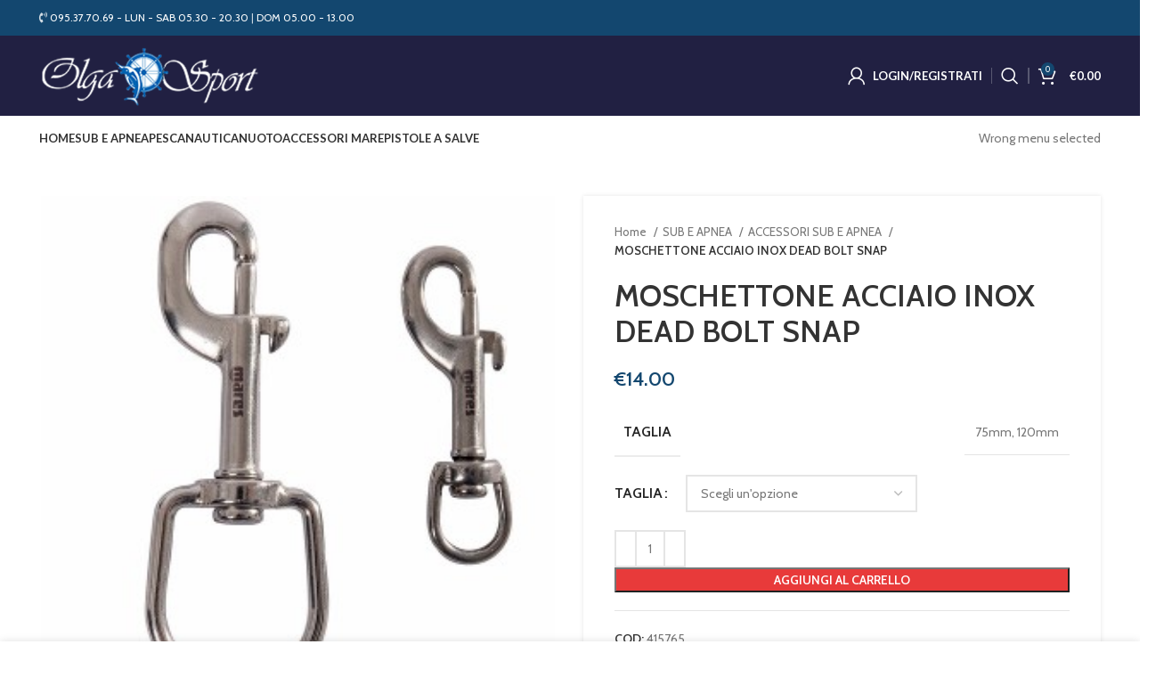

--- FILE ---
content_type: text/html; charset=UTF-8
request_url: https://olgasportsub.it/prodotto/moschettone-acciaio-inox-dead-bolt-snap/
body_size: 27264
content:
<!DOCTYPE html>
<html lang="it-IT">
<head>
	<meta charset="UTF-8">
	<link rel="profile" href="https://gmpg.org/xfn/11">
	<link rel="pingback" href="https://olgasportsub.it/xmlrpc.php">

			<script>window.MSInputMethodContext && document.documentMode && document.write('<script src="https://olgasportsub.it/wp-content/themes/woodmart/js/libs/ie11CustomProperties.min.js"><\/script>');</script>
		<title>MOSCHETTONE ACCIAIO INOX DEAD BOLT SNAP &#8211; Olga Sport Sub</title>
<meta name='robots' content='max-image-preview:large' />
<link rel='dns-prefetch' href='//fonts.googleapis.com' />
<link rel="alternate" type="application/rss+xml" title="Olga Sport Sub &raquo; Feed" href="https://olgasportsub.it/feed/" />
<link rel="alternate" type="application/rss+xml" title="Olga Sport Sub &raquo; Feed dei commenti" href="https://olgasportsub.it/comments/feed/" />
<link rel="alternate" type="application/rss+xml" title="Olga Sport Sub &raquo; MOSCHETTONE ACCIAIO INOX DEAD BOLT SNAP Feed dei commenti" href="https://olgasportsub.it/prodotto/moschettone-acciaio-inox-dead-bolt-snap/feed/" />
<link rel='stylesheet' id='wp-block-library-css' href='https://olgasportsub.it/wp-includes/css/dist/block-library/style.min.css?ver=6.2.8' type='text/css' media='all' />
<style id='safe-svg-svg-icon-style-inline-css' type='text/css'>
.safe-svg-cover .safe-svg-inside{display:inline-block;max-width:100%}.safe-svg-cover svg{height:100%;max-height:100%;max-width:100%;width:100%}

</style>
<link rel='stylesheet' id='wc-blocks-vendors-style-css' href='https://olgasportsub.it/wp-content/plugins/woocommerce/packages/woocommerce-blocks/build/wc-blocks-vendors-style.css?ver=8.7.6' type='text/css' media='all' />
<link rel='stylesheet' id='wc-blocks-style-css' href='https://olgasportsub.it/wp-content/plugins/woocommerce/packages/woocommerce-blocks/build/wc-blocks-style.css?ver=8.7.6' type='text/css' media='all' />
<link rel='stylesheet' id='classic-theme-styles-css' href='https://olgasportsub.it/wp-includes/css/classic-themes.min.css?ver=6.2.8' type='text/css' media='all' />
<style id='global-styles-inline-css' type='text/css'>
body{--wp--preset--color--black: #000000;--wp--preset--color--cyan-bluish-gray: #abb8c3;--wp--preset--color--white: #ffffff;--wp--preset--color--pale-pink: #f78da7;--wp--preset--color--vivid-red: #cf2e2e;--wp--preset--color--luminous-vivid-orange: #ff6900;--wp--preset--color--luminous-vivid-amber: #fcb900;--wp--preset--color--light-green-cyan: #7bdcb5;--wp--preset--color--vivid-green-cyan: #00d084;--wp--preset--color--pale-cyan-blue: #8ed1fc;--wp--preset--color--vivid-cyan-blue: #0693e3;--wp--preset--color--vivid-purple: #9b51e0;--wp--preset--gradient--vivid-cyan-blue-to-vivid-purple: linear-gradient(135deg,rgba(6,147,227,1) 0%,rgb(155,81,224) 100%);--wp--preset--gradient--light-green-cyan-to-vivid-green-cyan: linear-gradient(135deg,rgb(122,220,180) 0%,rgb(0,208,130) 100%);--wp--preset--gradient--luminous-vivid-amber-to-luminous-vivid-orange: linear-gradient(135deg,rgba(252,185,0,1) 0%,rgba(255,105,0,1) 100%);--wp--preset--gradient--luminous-vivid-orange-to-vivid-red: linear-gradient(135deg,rgba(255,105,0,1) 0%,rgb(207,46,46) 100%);--wp--preset--gradient--very-light-gray-to-cyan-bluish-gray: linear-gradient(135deg,rgb(238,238,238) 0%,rgb(169,184,195) 100%);--wp--preset--gradient--cool-to-warm-spectrum: linear-gradient(135deg,rgb(74,234,220) 0%,rgb(151,120,209) 20%,rgb(207,42,186) 40%,rgb(238,44,130) 60%,rgb(251,105,98) 80%,rgb(254,248,76) 100%);--wp--preset--gradient--blush-light-purple: linear-gradient(135deg,rgb(255,206,236) 0%,rgb(152,150,240) 100%);--wp--preset--gradient--blush-bordeaux: linear-gradient(135deg,rgb(254,205,165) 0%,rgb(254,45,45) 50%,rgb(107,0,62) 100%);--wp--preset--gradient--luminous-dusk: linear-gradient(135deg,rgb(255,203,112) 0%,rgb(199,81,192) 50%,rgb(65,88,208) 100%);--wp--preset--gradient--pale-ocean: linear-gradient(135deg,rgb(255,245,203) 0%,rgb(182,227,212) 50%,rgb(51,167,181) 100%);--wp--preset--gradient--electric-grass: linear-gradient(135deg,rgb(202,248,128) 0%,rgb(113,206,126) 100%);--wp--preset--gradient--midnight: linear-gradient(135deg,rgb(2,3,129) 0%,rgb(40,116,252) 100%);--wp--preset--duotone--dark-grayscale: url('#wp-duotone-dark-grayscale');--wp--preset--duotone--grayscale: url('#wp-duotone-grayscale');--wp--preset--duotone--purple-yellow: url('#wp-duotone-purple-yellow');--wp--preset--duotone--blue-red: url('#wp-duotone-blue-red');--wp--preset--duotone--midnight: url('#wp-duotone-midnight');--wp--preset--duotone--magenta-yellow: url('#wp-duotone-magenta-yellow');--wp--preset--duotone--purple-green: url('#wp-duotone-purple-green');--wp--preset--duotone--blue-orange: url('#wp-duotone-blue-orange');--wp--preset--font-size--small: 13px;--wp--preset--font-size--medium: 20px;--wp--preset--font-size--large: 36px;--wp--preset--font-size--x-large: 42px;--wp--preset--spacing--20: 0.44rem;--wp--preset--spacing--30: 0.67rem;--wp--preset--spacing--40: 1rem;--wp--preset--spacing--50: 1.5rem;--wp--preset--spacing--60: 2.25rem;--wp--preset--spacing--70: 3.38rem;--wp--preset--spacing--80: 5.06rem;--wp--preset--shadow--natural: 6px 6px 9px rgba(0, 0, 0, 0.2);--wp--preset--shadow--deep: 12px 12px 50px rgba(0, 0, 0, 0.4);--wp--preset--shadow--sharp: 6px 6px 0px rgba(0, 0, 0, 0.2);--wp--preset--shadow--outlined: 6px 6px 0px -3px rgba(255, 255, 255, 1), 6px 6px rgba(0, 0, 0, 1);--wp--preset--shadow--crisp: 6px 6px 0px rgba(0, 0, 0, 1);}:where(.is-layout-flex){gap: 0.5em;}body .is-layout-flow > .alignleft{float: left;margin-inline-start: 0;margin-inline-end: 2em;}body .is-layout-flow > .alignright{float: right;margin-inline-start: 2em;margin-inline-end: 0;}body .is-layout-flow > .aligncenter{margin-left: auto !important;margin-right: auto !important;}body .is-layout-constrained > .alignleft{float: left;margin-inline-start: 0;margin-inline-end: 2em;}body .is-layout-constrained > .alignright{float: right;margin-inline-start: 2em;margin-inline-end: 0;}body .is-layout-constrained > .aligncenter{margin-left: auto !important;margin-right: auto !important;}body .is-layout-constrained > :where(:not(.alignleft):not(.alignright):not(.alignfull)){max-width: var(--wp--style--global--content-size);margin-left: auto !important;margin-right: auto !important;}body .is-layout-constrained > .alignwide{max-width: var(--wp--style--global--wide-size);}body .is-layout-flex{display: flex;}body .is-layout-flex{flex-wrap: wrap;align-items: center;}body .is-layout-flex > *{margin: 0;}:where(.wp-block-columns.is-layout-flex){gap: 2em;}.has-black-color{color: var(--wp--preset--color--black) !important;}.has-cyan-bluish-gray-color{color: var(--wp--preset--color--cyan-bluish-gray) !important;}.has-white-color{color: var(--wp--preset--color--white) !important;}.has-pale-pink-color{color: var(--wp--preset--color--pale-pink) !important;}.has-vivid-red-color{color: var(--wp--preset--color--vivid-red) !important;}.has-luminous-vivid-orange-color{color: var(--wp--preset--color--luminous-vivid-orange) !important;}.has-luminous-vivid-amber-color{color: var(--wp--preset--color--luminous-vivid-amber) !important;}.has-light-green-cyan-color{color: var(--wp--preset--color--light-green-cyan) !important;}.has-vivid-green-cyan-color{color: var(--wp--preset--color--vivid-green-cyan) !important;}.has-pale-cyan-blue-color{color: var(--wp--preset--color--pale-cyan-blue) !important;}.has-vivid-cyan-blue-color{color: var(--wp--preset--color--vivid-cyan-blue) !important;}.has-vivid-purple-color{color: var(--wp--preset--color--vivid-purple) !important;}.has-black-background-color{background-color: var(--wp--preset--color--black) !important;}.has-cyan-bluish-gray-background-color{background-color: var(--wp--preset--color--cyan-bluish-gray) !important;}.has-white-background-color{background-color: var(--wp--preset--color--white) !important;}.has-pale-pink-background-color{background-color: var(--wp--preset--color--pale-pink) !important;}.has-vivid-red-background-color{background-color: var(--wp--preset--color--vivid-red) !important;}.has-luminous-vivid-orange-background-color{background-color: var(--wp--preset--color--luminous-vivid-orange) !important;}.has-luminous-vivid-amber-background-color{background-color: var(--wp--preset--color--luminous-vivid-amber) !important;}.has-light-green-cyan-background-color{background-color: var(--wp--preset--color--light-green-cyan) !important;}.has-vivid-green-cyan-background-color{background-color: var(--wp--preset--color--vivid-green-cyan) !important;}.has-pale-cyan-blue-background-color{background-color: var(--wp--preset--color--pale-cyan-blue) !important;}.has-vivid-cyan-blue-background-color{background-color: var(--wp--preset--color--vivid-cyan-blue) !important;}.has-vivid-purple-background-color{background-color: var(--wp--preset--color--vivid-purple) !important;}.has-black-border-color{border-color: var(--wp--preset--color--black) !important;}.has-cyan-bluish-gray-border-color{border-color: var(--wp--preset--color--cyan-bluish-gray) !important;}.has-white-border-color{border-color: var(--wp--preset--color--white) !important;}.has-pale-pink-border-color{border-color: var(--wp--preset--color--pale-pink) !important;}.has-vivid-red-border-color{border-color: var(--wp--preset--color--vivid-red) !important;}.has-luminous-vivid-orange-border-color{border-color: var(--wp--preset--color--luminous-vivid-orange) !important;}.has-luminous-vivid-amber-border-color{border-color: var(--wp--preset--color--luminous-vivid-amber) !important;}.has-light-green-cyan-border-color{border-color: var(--wp--preset--color--light-green-cyan) !important;}.has-vivid-green-cyan-border-color{border-color: var(--wp--preset--color--vivid-green-cyan) !important;}.has-pale-cyan-blue-border-color{border-color: var(--wp--preset--color--pale-cyan-blue) !important;}.has-vivid-cyan-blue-border-color{border-color: var(--wp--preset--color--vivid-cyan-blue) !important;}.has-vivid-purple-border-color{border-color: var(--wp--preset--color--vivid-purple) !important;}.has-vivid-cyan-blue-to-vivid-purple-gradient-background{background: var(--wp--preset--gradient--vivid-cyan-blue-to-vivid-purple) !important;}.has-light-green-cyan-to-vivid-green-cyan-gradient-background{background: var(--wp--preset--gradient--light-green-cyan-to-vivid-green-cyan) !important;}.has-luminous-vivid-amber-to-luminous-vivid-orange-gradient-background{background: var(--wp--preset--gradient--luminous-vivid-amber-to-luminous-vivid-orange) !important;}.has-luminous-vivid-orange-to-vivid-red-gradient-background{background: var(--wp--preset--gradient--luminous-vivid-orange-to-vivid-red) !important;}.has-very-light-gray-to-cyan-bluish-gray-gradient-background{background: var(--wp--preset--gradient--very-light-gray-to-cyan-bluish-gray) !important;}.has-cool-to-warm-spectrum-gradient-background{background: var(--wp--preset--gradient--cool-to-warm-spectrum) !important;}.has-blush-light-purple-gradient-background{background: var(--wp--preset--gradient--blush-light-purple) !important;}.has-blush-bordeaux-gradient-background{background: var(--wp--preset--gradient--blush-bordeaux) !important;}.has-luminous-dusk-gradient-background{background: var(--wp--preset--gradient--luminous-dusk) !important;}.has-pale-ocean-gradient-background{background: var(--wp--preset--gradient--pale-ocean) !important;}.has-electric-grass-gradient-background{background: var(--wp--preset--gradient--electric-grass) !important;}.has-midnight-gradient-background{background: var(--wp--preset--gradient--midnight) !important;}.has-small-font-size{font-size: var(--wp--preset--font-size--small) !important;}.has-medium-font-size{font-size: var(--wp--preset--font-size--medium) !important;}.has-large-font-size{font-size: var(--wp--preset--font-size--large) !important;}.has-x-large-font-size{font-size: var(--wp--preset--font-size--x-large) !important;}
.wp-block-navigation a:where(:not(.wp-element-button)){color: inherit;}
:where(.wp-block-columns.is-layout-flex){gap: 2em;}
.wp-block-pullquote{font-size: 1.5em;line-height: 1.6;}
</style>
<style id='woocommerce-inline-inline-css' type='text/css'>
.woocommerce form .form-row .required { visibility: visible; }
</style>
<link rel='stylesheet' id='xpay-style-css' href='https://olgasportsub.it/wp-content/plugins/cartasi-x-pay/assets/css/xpay.css?ver=6.2.8' type='text/css' media='all' />
<link rel='stylesheet' id='e-animations-css' href='https://olgasportsub.it/wp-content/plugins/elementor/assets/lib/animations/animations.min.css?ver=3.13.2' type='text/css' media='all' />
<link rel='stylesheet' id='elementor-icons-css' href='https://olgasportsub.it/wp-content/plugins/elementor/assets/lib/eicons/css/elementor-icons.min.css?ver=5.20.0' type='text/css' media='all' />
<link rel='stylesheet' id='elementor-frontend-legacy-css' href='https://olgasportsub.it/wp-content/plugins/elementor/assets/css/frontend-legacy.min.css?ver=3.13.2' type='text/css' media='all' />
<link rel='stylesheet' id='elementor-frontend-css' href='https://olgasportsub.it/wp-content/plugins/elementor/assets/css/frontend.min.css?ver=3.13.2' type='text/css' media='all' />
<link rel='stylesheet' id='swiper-css' href='https://olgasportsub.it/wp-content/plugins/elementor/assets/lib/swiper/css/swiper.min.css?ver=5.3.6' type='text/css' media='all' />
<link rel='stylesheet' id='elementor-post-882-css' href='https://olgasportsub.it/wp-content/uploads/elementor/css/post-882.css?ver=1684400288' type='text/css' media='all' />
<link rel='stylesheet' id='elementor-pro-css' href='https://olgasportsub.it/wp-content/plugins/elementor-pro/assets/css/frontend.min.css?ver=3.6.5' type='text/css' media='all' />
<link rel='stylesheet' id='font-awesome-5-all-css' href='https://olgasportsub.it/wp-content/plugins/elementor/assets/lib/font-awesome/css/all.min.css?ver=3.13.2' type='text/css' media='all' />
<link rel='stylesheet' id='font-awesome-4-shim-css' href='https://olgasportsub.it/wp-content/plugins/elementor/assets/lib/font-awesome/css/v4-shims.min.css?ver=3.13.2' type='text/css' media='all' />
<link rel='stylesheet' id='bootstrap-css' href='https://olgasportsub.it/wp-content/themes/woodmart/css/bootstrap-light.min.css?ver=7.2.4' type='text/css' media='all' />
<link rel='stylesheet' id='woodmart-style-css' href='https://olgasportsub.it/wp-content/themes/woodmart/css/parts/base.min.css?ver=7.2.4' type='text/css' media='all' />
<link rel='stylesheet' id='wd-widget-wd-recent-posts-css' href='https://olgasportsub.it/wp-content/themes/woodmart/css/parts/widget-wd-recent-posts.min.css?ver=7.2.4' type='text/css' media='all' />
<link rel='stylesheet' id='wd-widget-wd-layered-nav-css' href='https://olgasportsub.it/wp-content/themes/woodmart/css/parts/woo-widget-wd-layered-nav.min.css?ver=7.2.4' type='text/css' media='all' />
<link rel='stylesheet' id='wd-woo-mod-swatches-base-css' href='https://olgasportsub.it/wp-content/themes/woodmart/css/parts/woo-mod-swatches-base.min.css?ver=7.2.4' type='text/css' media='all' />
<link rel='stylesheet' id='wd-woo-mod-swatches-filter-css' href='https://olgasportsub.it/wp-content/themes/woodmart/css/parts/woo-mod-swatches-filter.min.css?ver=7.2.4' type='text/css' media='all' />
<link rel='stylesheet' id='wd-widget-product-cat-css' href='https://olgasportsub.it/wp-content/themes/woodmart/css/parts/woo-widget-product-cat.min.css?ver=7.2.4' type='text/css' media='all' />
<link rel='stylesheet' id='wd-widget-product-list-css' href='https://olgasportsub.it/wp-content/themes/woodmart/css/parts/woo-widget-product-list.min.css?ver=7.2.4' type='text/css' media='all' />
<link rel='stylesheet' id='wd-widget-slider-price-filter-css' href='https://olgasportsub.it/wp-content/themes/woodmart/css/parts/woo-widget-slider-price-filter.min.css?ver=7.2.4' type='text/css' media='all' />
<link rel='stylesheet' id='wd-wp-gutenberg-css' href='https://olgasportsub.it/wp-content/themes/woodmart/css/parts/wp-gutenberg.min.css?ver=7.2.4' type='text/css' media='all' />
<link rel='stylesheet' id='wd-wpcf7-css' href='https://olgasportsub.it/wp-content/themes/woodmart/css/parts/int-wpcf7.min.css?ver=7.2.4' type='text/css' media='all' />
<link rel='stylesheet' id='wd-mc4wp-css' href='https://olgasportsub.it/wp-content/themes/woodmart/css/parts/int-mc4wp.min.css?ver=7.2.4' type='text/css' media='all' />
<link rel='stylesheet' id='wd-revolution-slider-css' href='https://olgasportsub.it/wp-content/themes/woodmart/css/parts/int-rev-slider.min.css?ver=7.2.4' type='text/css' media='all' />
<link rel='stylesheet' id='wd-woo-stripe-css' href='https://olgasportsub.it/wp-content/themes/woodmart/css/parts/int-woo-stripe.min.css?ver=7.2.4' type='text/css' media='all' />
<link rel='stylesheet' id='wd-woo-paypal-payments-css' href='https://olgasportsub.it/wp-content/themes/woodmart/css/parts/int-woo-paypal-payments.min.css?ver=7.2.4' type='text/css' media='all' />
<link rel='stylesheet' id='wd-elementor-base-css' href='https://olgasportsub.it/wp-content/themes/woodmart/css/parts/int-elem-base.min.css?ver=7.2.4' type='text/css' media='all' />
<link rel='stylesheet' id='wd-elementor-pro-base-css' href='https://olgasportsub.it/wp-content/themes/woodmart/css/parts/int-elementor-pro.min.css?ver=7.2.4' type='text/css' media='all' />
<link rel='stylesheet' id='wd-woocommerce-base-css' href='https://olgasportsub.it/wp-content/themes/woodmart/css/parts/woocommerce-base.min.css?ver=7.2.4' type='text/css' media='all' />
<link rel='stylesheet' id='wd-mod-star-rating-css' href='https://olgasportsub.it/wp-content/themes/woodmart/css/parts/mod-star-rating.min.css?ver=7.2.4' type='text/css' media='all' />
<link rel='stylesheet' id='wd-woo-el-track-order-css' href='https://olgasportsub.it/wp-content/themes/woodmart/css/parts/woo-el-track-order.min.css?ver=7.2.4' type='text/css' media='all' />
<link rel='stylesheet' id='wd-woo-gutenberg-css' href='https://olgasportsub.it/wp-content/themes/woodmart/css/parts/woo-gutenberg.min.css?ver=7.2.4' type='text/css' media='all' />
<link rel='stylesheet' id='wd-woo-mod-quantity-css' href='https://olgasportsub.it/wp-content/themes/woodmart/css/parts/woo-mod-quantity.min.css?ver=7.2.4' type='text/css' media='all' />
<link rel='stylesheet' id='wd-woo-single-prod-el-base-css' href='https://olgasportsub.it/wp-content/themes/woodmart/css/parts/woo-single-prod-el-base.min.css?ver=7.2.4' type='text/css' media='all' />
<link rel='stylesheet' id='wd-woo-mod-stock-status-css' href='https://olgasportsub.it/wp-content/themes/woodmart/css/parts/woo-mod-stock-status.min.css?ver=7.2.4' type='text/css' media='all' />
<link rel='stylesheet' id='wd-woo-opt-hide-larger-price-css' href='https://olgasportsub.it/wp-content/themes/woodmart/css/parts/woo-opt-hide-larger-price.min.css?ver=7.2.4' type='text/css' media='all' />
<link rel='stylesheet' id='wd-woo-mod-shop-attributes-css' href='https://olgasportsub.it/wp-content/themes/woodmart/css/parts/woo-mod-shop-attributes.min.css?ver=7.2.4' type='text/css' media='all' />
<link rel='stylesheet' id='wd-header-base-css' href='https://olgasportsub.it/wp-content/themes/woodmart/css/parts/header-base.min.css?ver=7.2.4' type='text/css' media='all' />
<link rel='stylesheet' id='wd-mod-tools-css' href='https://olgasportsub.it/wp-content/themes/woodmart/css/parts/mod-tools.min.css?ver=7.2.4' type='text/css' media='all' />
<link rel='stylesheet' id='wd-header-elements-base-css' href='https://olgasportsub.it/wp-content/themes/woodmart/css/parts/header-el-base.min.css?ver=7.2.4' type='text/css' media='all' />
<link rel='stylesheet' id='wd-social-icons-css' href='https://olgasportsub.it/wp-content/themes/woodmart/css/parts/el-social-icons.min.css?ver=7.2.4' type='text/css' media='all' />
<link rel='stylesheet' id='wd-woo-mod-login-form-css' href='https://olgasportsub.it/wp-content/themes/woodmart/css/parts/woo-mod-login-form.min.css?ver=7.2.4' type='text/css' media='all' />
<link rel='stylesheet' id='wd-header-my-account-css' href='https://olgasportsub.it/wp-content/themes/woodmart/css/parts/header-el-my-account.min.css?ver=7.2.4' type='text/css' media='all' />
<link rel='stylesheet' id='wd-header-search-css' href='https://olgasportsub.it/wp-content/themes/woodmart/css/parts/header-el-search.min.css?ver=7.2.4' type='text/css' media='all' />
<link rel='stylesheet' id='wd-header-cart-side-css' href='https://olgasportsub.it/wp-content/themes/woodmart/css/parts/header-el-cart-side.min.css?ver=7.2.4' type='text/css' media='all' />
<link rel='stylesheet' id='wd-header-cart-css' href='https://olgasportsub.it/wp-content/themes/woodmart/css/parts/header-el-cart.min.css?ver=7.2.4' type='text/css' media='all' />
<link rel='stylesheet' id='wd-widget-shopping-cart-css' href='https://olgasportsub.it/wp-content/themes/woodmart/css/parts/woo-widget-shopping-cart.min.css?ver=7.2.4' type='text/css' media='all' />
<link rel='stylesheet' id='wd-page-title-css' href='https://olgasportsub.it/wp-content/themes/woodmart/css/parts/page-title.min.css?ver=7.2.4' type='text/css' media='all' />
<link rel='stylesheet' id='wd-woo-single-prod-predefined-css' href='https://olgasportsub.it/wp-content/themes/woodmart/css/parts/woo-single-prod-predefined.min.css?ver=7.2.4' type='text/css' media='all' />
<link rel='stylesheet' id='wd-woo-single-prod-and-quick-view-predefined-css' href='https://olgasportsub.it/wp-content/themes/woodmart/css/parts/woo-single-prod-and-quick-view-predefined.min.css?ver=7.2.4' type='text/css' media='all' />
<link rel='stylesheet' id='wd-woo-single-prod-el-tabs-predefined-css' href='https://olgasportsub.it/wp-content/themes/woodmart/css/parts/woo-single-prod-el-tabs-predefined.min.css?ver=7.2.4' type='text/css' media='all' />
<link rel='stylesheet' id='wd-woo-single-prod-opt-base-css' href='https://olgasportsub.it/wp-content/themes/woodmart/css/parts/woo-single-prod-opt-base.min.css?ver=7.2.4' type='text/css' media='all' />
<link rel='stylesheet' id='wd-woo-single-prod-el-gallery-css' href='https://olgasportsub.it/wp-content/themes/woodmart/css/parts/woo-single-prod-el-gallery.min.css?ver=7.2.4' type='text/css' media='all' />
<link rel='stylesheet' id='wd-owl-carousel-css' href='https://olgasportsub.it/wp-content/themes/woodmart/css/parts/lib-owl-carousel.min.css?ver=7.2.4' type='text/css' media='all' />
<link rel='stylesheet' id='wd-photoswipe-css' href='https://olgasportsub.it/wp-content/themes/woodmart/css/parts/lib-photoswipe.min.css?ver=7.2.4' type='text/css' media='all' />
<link rel='stylesheet' id='wd-woo-mod-variation-form-css' href='https://olgasportsub.it/wp-content/themes/woodmart/css/parts/woo-mod-variation-form.min.css?ver=7.2.4' type='text/css' media='all' />
<link rel='stylesheet' id='wd-woo-mod-variation-form-single-css' href='https://olgasportsub.it/wp-content/themes/woodmart/css/parts/woo-mod-variation-form-single.min.css?ver=7.2.4' type='text/css' media='all' />
<link rel='stylesheet' id='wd-tabs-css' href='https://olgasportsub.it/wp-content/themes/woodmart/css/parts/el-tabs.min.css?ver=7.2.4' type='text/css' media='all' />
<link rel='stylesheet' id='wd-woo-single-prod-el-tabs-opt-layout-tabs-css' href='https://olgasportsub.it/wp-content/themes/woodmart/css/parts/woo-single-prod-el-tabs-opt-layout-tabs.min.css?ver=7.2.4' type='text/css' media='all' />
<link rel='stylesheet' id='wd-accordion-css' href='https://olgasportsub.it/wp-content/themes/woodmart/css/parts/el-accordion.min.css?ver=7.2.4' type='text/css' media='all' />
<link rel='stylesheet' id='wd-woo-single-prod-el-reviews-css' href='https://olgasportsub.it/wp-content/themes/woodmart/css/parts/woo-single-prod-el-reviews.min.css?ver=7.2.4' type='text/css' media='all' />
<link rel='stylesheet' id='wd-woo-single-prod-el-reviews-style-1-css' href='https://olgasportsub.it/wp-content/themes/woodmart/css/parts/woo-single-prod-el-reviews-style-1.min.css?ver=7.2.4' type='text/css' media='all' />
<link rel='stylesheet' id='wd-mod-comments-css' href='https://olgasportsub.it/wp-content/themes/woodmart/css/parts/mod-comments.min.css?ver=7.2.4' type='text/css' media='all' />
<link rel='stylesheet' id='wd-product-loop-css' href='https://olgasportsub.it/wp-content/themes/woodmart/css/parts/woo-product-loop.min.css?ver=7.2.4' type='text/css' media='all' />
<link rel='stylesheet' id='wd-product-loop-icons-css' href='https://olgasportsub.it/wp-content/themes/woodmart/css/parts/woo-product-loop-icons.min.css?ver=7.2.4' type='text/css' media='all' />
<link rel='stylesheet' id='wd-woo-mod-product-labels-css' href='https://olgasportsub.it/wp-content/themes/woodmart/css/parts/woo-mod-product-labels.min.css?ver=7.2.4' type='text/css' media='all' />
<link rel='stylesheet' id='wd-woo-mod-product-labels-round-css' href='https://olgasportsub.it/wp-content/themes/woodmart/css/parts/woo-mod-product-labels-round.min.css?ver=7.2.4' type='text/css' media='all' />
<link rel='stylesheet' id='wd-footer-base-css' href='https://olgasportsub.it/wp-content/themes/woodmart/css/parts/footer-base.min.css?ver=7.2.4' type='text/css' media='all' />
<link rel='stylesheet' id='wd-scroll-top-css' href='https://olgasportsub.it/wp-content/themes/woodmart/css/parts/opt-scrolltotop.min.css?ver=7.2.4' type='text/css' media='all' />
<link rel='stylesheet' id='wd-wd-search-results-css' href='https://olgasportsub.it/wp-content/themes/woodmart/css/parts/wd-search-results.min.css?ver=7.2.4' type='text/css' media='all' />
<link rel='stylesheet' id='wd-wd-search-form-css' href='https://olgasportsub.it/wp-content/themes/woodmart/css/parts/wd-search-form.min.css?ver=7.2.4' type='text/css' media='all' />
<link rel='stylesheet' id='wd-header-my-account-sidebar-css' href='https://olgasportsub.it/wp-content/themes/woodmart/css/parts/header-el-my-account-sidebar.min.css?ver=7.2.4' type='text/css' media='all' />
<link rel='stylesheet' id='wd-sticky-add-to-cart-css' href='https://olgasportsub.it/wp-content/themes/woodmart/css/parts/woo-opt-sticky-add-to-cart.min.css?ver=7.2.4' type='text/css' media='all' />
<link rel='stylesheet' id='wd-header-search-fullscreen-css' href='https://olgasportsub.it/wp-content/themes/woodmart/css/parts/header-el-search-fullscreen-general.min.css?ver=7.2.4' type='text/css' media='all' />
<link rel='stylesheet' id='wd-header-search-fullscreen-1-css' href='https://olgasportsub.it/wp-content/themes/woodmart/css/parts/header-el-search-fullscreen-1.min.css?ver=7.2.4' type='text/css' media='all' />
<link rel='stylesheet' id='xts-google-fonts-css' href='https://fonts.googleapis.com/css?family=Cabin%3A400%2C600%7CLato%3A400%2C700&#038;ver=7.2.4' type='text/css' media='all' />
<link rel='stylesheet' id='google-fonts-1-css' href='https://fonts.googleapis.com/css?family=Roboto%3A100%2C100italic%2C200%2C200italic%2C300%2C300italic%2C400%2C400italic%2C500%2C500italic%2C600%2C600italic%2C700%2C700italic%2C800%2C800italic%2C900%2C900italic%7CRoboto+Slab%3A100%2C100italic%2C200%2C200italic%2C300%2C300italic%2C400%2C400italic%2C500%2C500italic%2C600%2C600italic%2C700%2C700italic%2C800%2C800italic%2C900%2C900italic&#038;display=auto&#038;ver=6.2.8' type='text/css' media='all' />
<link rel="preconnect" href="https://fonts.gstatic.com/" crossorigin><script type='text/javascript' src='https://olgasportsub.it/wp-includes/js/jquery/jquery.min.js?ver=3.6.4' id='jquery-core-js'></script>
<script type='text/javascript' src='https://olgasportsub.it/wp-includes/js/jquery/jquery-migrate.min.js?ver=3.4.0' id='jquery-migrate-js'></script>
<script type='text/javascript' src='https://olgasportsub.it/wp-content/themes/woodmart/js/libs/device.min.js?ver=7.2.4' id='wd-device-library-js'></script>
<script type='text/javascript' src='https://olgasportsub.it/wp-content/plugins/elementor/assets/lib/font-awesome/js/v4-shims.min.js?ver=3.13.2' id='font-awesome-4-shim-js'></script>
<link rel="https://api.w.org/" href="https://olgasportsub.it/wp-json/" /><link rel="alternate" type="application/json" href="https://olgasportsub.it/wp-json/wp/v2/product/23702" /><link rel="EditURI" type="application/rsd+xml" title="RSD" href="https://olgasportsub.it/xmlrpc.php?rsd" />
<link rel="wlwmanifest" type="application/wlwmanifest+xml" href="https://olgasportsub.it/wp-includes/wlwmanifest.xml" />
<meta name="generator" content="WordPress 6.2.8" />
<meta name="generator" content="WooCommerce 7.1.1" />
<link rel="canonical" href="https://olgasportsub.it/prodotto/moschettone-acciaio-inox-dead-bolt-snap/" />
<link rel='shortlink' href='https://olgasportsub.it/?p=23702' />
<link rel="alternate" type="application/json+oembed" href="https://olgasportsub.it/wp-json/oembed/1.0/embed?url=https%3A%2F%2Folgasportsub.it%2Fprodotto%2Fmoschettone-acciaio-inox-dead-bolt-snap%2F" />
<link rel="alternate" type="text/xml+oembed" href="https://olgasportsub.it/wp-json/oembed/1.0/embed?url=https%3A%2F%2Folgasportsub.it%2Fprodotto%2Fmoschettone-acciaio-inox-dead-bolt-snap%2F&#038;format=xml" />
<meta name="theme-color" content="rgb(19,71,111)">					<meta name="viewport" content="width=device-width, initial-scale=1.0, maximum-scale=1.0, user-scalable=no">
										<noscript><style>.woocommerce-product-gallery{ opacity: 1 !important; }</style></noscript>
	<meta name="generator" content="Elementor 3.13.2; features: a11y_improvements, additional_custom_breakpoints; settings: css_print_method-external, google_font-enabled, font_display-auto">
			<script  type="text/javascript">
				!function(f,b,e,v,n,t,s){if(f.fbq)return;n=f.fbq=function(){n.callMethod?
					n.callMethod.apply(n,arguments):n.queue.push(arguments)};if(!f._fbq)f._fbq=n;
					n.push=n;n.loaded=!0;n.version='2.0';n.queue=[];t=b.createElement(e);t.async=!0;
					t.src=v;s=b.getElementsByTagName(e)[0];s.parentNode.insertBefore(t,s)}(window,
					document,'script','https://connect.facebook.net/en_US/fbevents.js');
			</script>
			<!-- WooCommerce Facebook Integration Begin -->
			<script  type="text/javascript">

				fbq('init', '5164680793577259', {}, {
    "agent": "woocommerce-7.1.1-2.6.12"
});

				fbq( 'track', 'PageView', {
    "source": "woocommerce",
    "version": "7.1.1",
    "pluginVersion": "2.6.12"
} );

				document.addEventListener( 'DOMContentLoaded', function() {
					jQuery && jQuery( function( $ ) {
						// Insert placeholder for events injected when a product is added to the cart through AJAX.
						$( document.body ).append( '<div class=\"wc-facebook-pixel-event-placeholder\"></div>' );
					} );
				}, false );

			</script>
			<!-- WooCommerce Facebook Integration End -->
			<meta name="generator" content="Powered by Slider Revolution 6.5.17 - responsive, Mobile-Friendly Slider Plugin for WordPress with comfortable drag and drop interface." />
<link rel="icon" href="https://olgasportsub.it/wp-content/uploads/2021/04/cropped-favicon-32x32.png" sizes="32x32" />
<link rel="icon" href="https://olgasportsub.it/wp-content/uploads/2021/04/cropped-favicon-192x192.png" sizes="192x192" />
<link rel="apple-touch-icon" href="https://olgasportsub.it/wp-content/uploads/2021/04/cropped-favicon-180x180.png" />
<meta name="msapplication-TileImage" content="https://olgasportsub.it/wp-content/uploads/2021/04/cropped-favicon-270x270.png" />
<script>function setREVStartSize(e){
			//window.requestAnimationFrame(function() {
				window.RSIW = window.RSIW===undefined ? window.innerWidth : window.RSIW;
				window.RSIH = window.RSIH===undefined ? window.innerHeight : window.RSIH;
				try {
					var pw = document.getElementById(e.c).parentNode.offsetWidth,
						newh;
					pw = pw===0 || isNaN(pw) ? window.RSIW : pw;
					e.tabw = e.tabw===undefined ? 0 : parseInt(e.tabw);
					e.thumbw = e.thumbw===undefined ? 0 : parseInt(e.thumbw);
					e.tabh = e.tabh===undefined ? 0 : parseInt(e.tabh);
					e.thumbh = e.thumbh===undefined ? 0 : parseInt(e.thumbh);
					e.tabhide = e.tabhide===undefined ? 0 : parseInt(e.tabhide);
					e.thumbhide = e.thumbhide===undefined ? 0 : parseInt(e.thumbhide);
					e.mh = e.mh===undefined || e.mh=="" || e.mh==="auto" ? 0 : parseInt(e.mh,0);
					if(e.layout==="fullscreen" || e.l==="fullscreen")
						newh = Math.max(e.mh,window.RSIH);
					else{
						e.gw = Array.isArray(e.gw) ? e.gw : [e.gw];
						for (var i in e.rl) if (e.gw[i]===undefined || e.gw[i]===0) e.gw[i] = e.gw[i-1];
						e.gh = e.el===undefined || e.el==="" || (Array.isArray(e.el) && e.el.length==0)? e.gh : e.el;
						e.gh = Array.isArray(e.gh) ? e.gh : [e.gh];
						for (var i in e.rl) if (e.gh[i]===undefined || e.gh[i]===0) e.gh[i] = e.gh[i-1];
											
						var nl = new Array(e.rl.length),
							ix = 0,
							sl;
						e.tabw = e.tabhide>=pw ? 0 : e.tabw;
						e.thumbw = e.thumbhide>=pw ? 0 : e.thumbw;
						e.tabh = e.tabhide>=pw ? 0 : e.tabh;
						e.thumbh = e.thumbhide>=pw ? 0 : e.thumbh;
						for (var i in e.rl) nl[i] = e.rl[i]<window.RSIW ? 0 : e.rl[i];
						sl = nl[0];
						for (var i in nl) if (sl>nl[i] && nl[i]>0) { sl = nl[i]; ix=i;}
						var m = pw>(e.gw[ix]+e.tabw+e.thumbw) ? 1 : (pw-(e.tabw+e.thumbw)) / (e.gw[ix]);
						newh =  (e.gh[ix] * m) + (e.tabh + e.thumbh);
					}
					var el = document.getElementById(e.c);
					if (el!==null && el) el.style.height = newh+"px";
					el = document.getElementById(e.c+"_wrapper");
					if (el!==null && el) {
						el.style.height = newh+"px";
						el.style.display = "block";
					}
				} catch(e){
					console.log("Failure at Presize of Slider:" + e)
				}
			//});
		  };</script>
		<style type="text/css" id="wp-custom-css">
			.product-labels {
display:none;
}		</style>
		<style>
		
		</style>			<style id="wd-style-header_141072-css" data-type="wd-style-header_141072">
				:root{
	--wd-top-bar-h: 40px;
	--wd-top-bar-sm-h: 0.001px;
	--wd-top-bar-sticky-h: 0.001px;

	--wd-header-general-h: 90px;
	--wd-header-general-sm-h: 60px;
	--wd-header-general-sticky-h: 60px;

	--wd-header-bottom-h: 50px;
	--wd-header-bottom-sm-h: 50px;
	--wd-header-bottom-sticky-h: 52px;

	--wd-header-clone-h: 0.001px;
}

.whb-top-bar .wd-dropdown {
	margin-top: 0px;
}

.whb-top-bar .wd-dropdown:after {
	height: 10px;
}

.whb-sticked .whb-general-header .wd-dropdown {
	margin-top: 10px;
}

.whb-sticked .whb-general-header .wd-dropdown:after {
	height: 20px;
}

.whb-header-bottom .wd-dropdown {
	margin-top: 5px;
}

.whb-header-bottom .wd-dropdown:after {
	height: 15px;
}

.whb-sticked .whb-header-bottom .wd-dropdown {
	margin-top: 6px;
}

.whb-sticked .whb-header-bottom .wd-dropdown:after {
	height: 16px;
}

.whb-header .whb-header-bottom .wd-header-cats {
	margin-top: -0px;
	margin-bottom: -0px;
	height: calc(100% + 0px);
}


@media (min-width: 1025px) {
		.whb-top-bar-inner {
		height: 40px;
		max-height: 40px;
	}

		.whb-sticked .whb-top-bar-inner {
		height: 40px;
		max-height: 40px;
	}
		
		.whb-general-header-inner {
		height: 90px;
		max-height: 90px;
	}

		.whb-sticked .whb-general-header-inner {
		height: 60px;
		max-height: 60px;
	}
		
		.whb-header-bottom-inner {
		height: 50px;
		max-height: 50px;
	}

		.whb-sticked .whb-header-bottom-inner {
		height: 52px;
		max-height: 52px;
	}
		
	
	}

@media (max-width: 1024px) {
	
		.whb-general-header-inner {
		height: 60px;
		max-height: 60px;
	}
	
		.whb-header-bottom-inner {
		height: 50px;
		max-height: 50px;
	}
	
	
	}
		
.whb-top-bar {
	background-color: rgba(19, 71, 111, 1);
}

.whb-general-header {
	background-color: rgba(33, 32, 66, 1);border-bottom-width: 0px;border-bottom-style: solid;
}

.whb-header-bottom {
	border-bottom-width: 0px;border-bottom-style: solid;
}
			</style>
						<style id="wd-style-theme_settings_default-css" data-type="wd-style-theme_settings_default">
				@font-face {
	font-weight: normal;
	font-style: normal;
	font-family: "woodmart-font";
	src: url("//olgasportsub.it/wp-content/themes/woodmart/fonts/woodmart-font-1-400.woff2?v=7.2.4") format("woff2");
}

.wd-popup.wd-promo-popup{
	background-color:#111111;
	background-image: none;
	background-repeat:no-repeat;
	background-size:contain;
	background-position:left center;
}

.header-banner{
	background-color:#E83A3A;
	background-image: none;
}

.page-title-default{
	background-color:#0a0a0a;
	background-image: url(https://olgasportsub.it/wp-content/uploads/2021/04/banner.jpg);
	background-size:cover;
	background-position:center center;
}

.footer-container{
	background-color:rgb(19,71,111);
	background-image: none;
	background-size:cover;
}

:root{
--wd-text-font:"Cabin", Arial, Helvetica, sans-serif;
--wd-text-font-weight:400;
--wd-text-color:#777777;
--wd-text-font-size:14px;
}
:root{
--wd-title-font:"Cabin", Arial, Helvetica, sans-serif;
--wd-title-font-weight:600;
--wd-title-color:#242424;
}
:root{
--wd-entities-title-font:"Cabin", Arial, Helvetica, sans-serif;
--wd-entities-title-font-weight:600;
--wd-entities-title-color:#333333;
--wd-entities-title-color-hover:rgb(51 51 51 / 65%);
}
:root{
--wd-alternative-font:"Lato", Arial, Helvetica, sans-serif;
}
:root{
--wd-widget-title-font:"Cabin", Arial, Helvetica, sans-serif;
--wd-widget-title-font-weight:600;
--wd-widget-title-transform:uppercase;
--wd-widget-title-color:#333;
--wd-widget-title-font-size:16px;
}
:root{
--wd-header-el-font:"Lato", Arial, Helvetica, sans-serif;
--wd-header-el-font-weight:700;
--wd-header-el-transform:uppercase;
--wd-header-el-font-size:13px;
}
:root{
--wd-primary-color:rgb(19,71,111);
}
:root{
--wd-alternative-color:#fbbc34;
}
:root{
--wd-link-color:#333333;
--wd-link-color-hover:#242424;
}
:root{
--btn-default-bgcolor:#f7f7f7;
}
:root{
--btn-default-bgcolor-hover:#efefef;
}
:root{
--btn-accented-bgcolor:#E83A3A;
}
:root{
--btn-accented-bgcolor-hover:#D23339;
}
:root{
--notices-success-bg:#459647;
}
:root{
--notices-success-color:#fff;
}
:root{
--notices-warning-bg:#E0B252;
}
:root{
--notices-warning-color:#fff;
}
	:root{
					
			
							--wd-form-brd-radius: 0px;
					
					--wd-form-brd-width: 2px;
		
					--btn-default-color: #333;
		
					--btn-default-color-hover: #333;
		
					--btn-accented-color: #fff;
		
					--btn-accented-color-hover: #fff;
		
									--btn-default-brd-radius: 0px;
				--btn-default-box-shadow: none;
				--btn-default-box-shadow-hover: none;
				--btn-default-box-shadow-active: none;
				--btn-default-bottom: 0px;
			
			
			
					
									--btn-accented-brd-radius: 0px;
				--btn-accented-box-shadow: none;
				--btn-accented-box-shadow-hover: none;
				--btn-accented-box-shadow-active: none;
				--btn-accented-bottom: 0px;
			
			
			
					
							
					--wd-brd-radius: 0px;
			}

	
	
			@media (min-width: 1025px) {
			.whb-boxed:not(.whb-sticked):not(.whb-full-width) .whb-main-header {
				max-width: 1192px;
			}
		}

		.container {
			max-width: 1222px;
		}

		:root{
			--wd-container-w: 1222px;
		}
	
			@media (min-width: 1239px) {
			.platform-Windows .wd-section-stretch > .elementor-container {
				margin-left: auto;
				margin-right: auto;
			}
		}
		@media (min-width: 1222px) {
			html:not(.platform-Windows) .wd-section-stretch > .elementor-container {
				margin-left: auto;
				margin-right: auto;
			}
		}
	
	
	
	
	
			.woodmart-woocommerce-layered-nav .wd-scroll-content {
			max-height: 280px;
		}
	
	
			</style>
			</head>

<body class="product-template-default single single-product postid-23702 theme-woodmart woocommerce woocommerce-page woocommerce-no-js wrapper-full-width  woodmart-product-design-default categories-accordion-on woodmart-archive-shop woodmart-ajax-shop-on offcanvas-sidebar-mobile offcanvas-sidebar-tablet hide-larger-price wd-sticky-btn-on elementor-default elementor-kit-882">
			<script type="text/javascript" id="wd-flicker-fix">// Flicker fix.</script><svg xmlns="http://www.w3.org/2000/svg" viewBox="0 0 0 0" width="0" height="0" focusable="false" role="none" style="visibility: hidden; position: absolute; left: -9999px; overflow: hidden;" ><defs><filter id="wp-duotone-dark-grayscale"><feColorMatrix color-interpolation-filters="sRGB" type="matrix" values=" .299 .587 .114 0 0 .299 .587 .114 0 0 .299 .587 .114 0 0 .299 .587 .114 0 0 " /><feComponentTransfer color-interpolation-filters="sRGB" ><feFuncR type="table" tableValues="0 0.49803921568627" /><feFuncG type="table" tableValues="0 0.49803921568627" /><feFuncB type="table" tableValues="0 0.49803921568627" /><feFuncA type="table" tableValues="1 1" /></feComponentTransfer><feComposite in2="SourceGraphic" operator="in" /></filter></defs></svg><svg xmlns="http://www.w3.org/2000/svg" viewBox="0 0 0 0" width="0" height="0" focusable="false" role="none" style="visibility: hidden; position: absolute; left: -9999px; overflow: hidden;" ><defs><filter id="wp-duotone-grayscale"><feColorMatrix color-interpolation-filters="sRGB" type="matrix" values=" .299 .587 .114 0 0 .299 .587 .114 0 0 .299 .587 .114 0 0 .299 .587 .114 0 0 " /><feComponentTransfer color-interpolation-filters="sRGB" ><feFuncR type="table" tableValues="0 1" /><feFuncG type="table" tableValues="0 1" /><feFuncB type="table" tableValues="0 1" /><feFuncA type="table" tableValues="1 1" /></feComponentTransfer><feComposite in2="SourceGraphic" operator="in" /></filter></defs></svg><svg xmlns="http://www.w3.org/2000/svg" viewBox="0 0 0 0" width="0" height="0" focusable="false" role="none" style="visibility: hidden; position: absolute; left: -9999px; overflow: hidden;" ><defs><filter id="wp-duotone-purple-yellow"><feColorMatrix color-interpolation-filters="sRGB" type="matrix" values=" .299 .587 .114 0 0 .299 .587 .114 0 0 .299 .587 .114 0 0 .299 .587 .114 0 0 " /><feComponentTransfer color-interpolation-filters="sRGB" ><feFuncR type="table" tableValues="0.54901960784314 0.98823529411765" /><feFuncG type="table" tableValues="0 1" /><feFuncB type="table" tableValues="0.71764705882353 0.25490196078431" /><feFuncA type="table" tableValues="1 1" /></feComponentTransfer><feComposite in2="SourceGraphic" operator="in" /></filter></defs></svg><svg xmlns="http://www.w3.org/2000/svg" viewBox="0 0 0 0" width="0" height="0" focusable="false" role="none" style="visibility: hidden; position: absolute; left: -9999px; overflow: hidden;" ><defs><filter id="wp-duotone-blue-red"><feColorMatrix color-interpolation-filters="sRGB" type="matrix" values=" .299 .587 .114 0 0 .299 .587 .114 0 0 .299 .587 .114 0 0 .299 .587 .114 0 0 " /><feComponentTransfer color-interpolation-filters="sRGB" ><feFuncR type="table" tableValues="0 1" /><feFuncG type="table" tableValues="0 0.27843137254902" /><feFuncB type="table" tableValues="0.5921568627451 0.27843137254902" /><feFuncA type="table" tableValues="1 1" /></feComponentTransfer><feComposite in2="SourceGraphic" operator="in" /></filter></defs></svg><svg xmlns="http://www.w3.org/2000/svg" viewBox="0 0 0 0" width="0" height="0" focusable="false" role="none" style="visibility: hidden; position: absolute; left: -9999px; overflow: hidden;" ><defs><filter id="wp-duotone-midnight"><feColorMatrix color-interpolation-filters="sRGB" type="matrix" values=" .299 .587 .114 0 0 .299 .587 .114 0 0 .299 .587 .114 0 0 .299 .587 .114 0 0 " /><feComponentTransfer color-interpolation-filters="sRGB" ><feFuncR type="table" tableValues="0 0" /><feFuncG type="table" tableValues="0 0.64705882352941" /><feFuncB type="table" tableValues="0 1" /><feFuncA type="table" tableValues="1 1" /></feComponentTransfer><feComposite in2="SourceGraphic" operator="in" /></filter></defs></svg><svg xmlns="http://www.w3.org/2000/svg" viewBox="0 0 0 0" width="0" height="0" focusable="false" role="none" style="visibility: hidden; position: absolute; left: -9999px; overflow: hidden;" ><defs><filter id="wp-duotone-magenta-yellow"><feColorMatrix color-interpolation-filters="sRGB" type="matrix" values=" .299 .587 .114 0 0 .299 .587 .114 0 0 .299 .587 .114 0 0 .299 .587 .114 0 0 " /><feComponentTransfer color-interpolation-filters="sRGB" ><feFuncR type="table" tableValues="0.78039215686275 1" /><feFuncG type="table" tableValues="0 0.94901960784314" /><feFuncB type="table" tableValues="0.35294117647059 0.47058823529412" /><feFuncA type="table" tableValues="1 1" /></feComponentTransfer><feComposite in2="SourceGraphic" operator="in" /></filter></defs></svg><svg xmlns="http://www.w3.org/2000/svg" viewBox="0 0 0 0" width="0" height="0" focusable="false" role="none" style="visibility: hidden; position: absolute; left: -9999px; overflow: hidden;" ><defs><filter id="wp-duotone-purple-green"><feColorMatrix color-interpolation-filters="sRGB" type="matrix" values=" .299 .587 .114 0 0 .299 .587 .114 0 0 .299 .587 .114 0 0 .299 .587 .114 0 0 " /><feComponentTransfer color-interpolation-filters="sRGB" ><feFuncR type="table" tableValues="0.65098039215686 0.40392156862745" /><feFuncG type="table" tableValues="0 1" /><feFuncB type="table" tableValues="0.44705882352941 0.4" /><feFuncA type="table" tableValues="1 1" /></feComponentTransfer><feComposite in2="SourceGraphic" operator="in" /></filter></defs></svg><svg xmlns="http://www.w3.org/2000/svg" viewBox="0 0 0 0" width="0" height="0" focusable="false" role="none" style="visibility: hidden; position: absolute; left: -9999px; overflow: hidden;" ><defs><filter id="wp-duotone-blue-orange"><feColorMatrix color-interpolation-filters="sRGB" type="matrix" values=" .299 .587 .114 0 0 .299 .587 .114 0 0 .299 .587 .114 0 0 .299 .587 .114 0 0 " /><feComponentTransfer color-interpolation-filters="sRGB" ><feFuncR type="table" tableValues="0.098039215686275 1" /><feFuncG type="table" tableValues="0 0.66274509803922" /><feFuncB type="table" tableValues="0.84705882352941 0.41960784313725" /><feFuncA type="table" tableValues="1 1" /></feComponentTransfer><feComposite in2="SourceGraphic" operator="in" /></filter></defs></svg>	
	
	<div class="website-wrapper">
									<header class="whb-header whb-header_141072 whb-sticky-shadow whb-scroll-stick whb-sticky-real">
					<div class="whb-main-header">
	
<div class="whb-row whb-top-bar whb-not-sticky-row whb-with-bg whb-without-border whb-color-light whb-flex-flex-middle whb-hidden-mobile">
	<div class="container">
		<div class="whb-flex-row whb-top-bar-inner">
			<div class="whb-column whb-col-left whb-visible-lg">
	
<div class="wd-header-text set-cont-mb-s reset-last-child "><i class="fas fa-phone-volume"></i> <span style="color: #ffffff;">095.37.70.69 - LUN - SAB 05.30 - 20.30</span> | <span style="color: #ffffff;"> DOM 05.00 - 13.00</span></div>
</div>
<div class="whb-column whb-col-center whb-visible-lg whb-empty-column">
	</div>
<div class="whb-column whb-col-right whb-visible-lg">
	
			<div class="wd-social-icons icons-design-default icons-size- color-scheme-light social-follow social-form-circle text-center">

				
									<a rel="noopener noreferrer nofollow" href="https://www.facebook.com/olgasportstory" target="_blank" class=" wd-social-icon social-facebook" aria-label="Facebook social link">
						<span class="wd-icon"></span>
											</a>
				
				
				
									<a rel="noopener noreferrer nofollow" href="https://www.instagram.com/olga_sport_store/" target="_blank" class=" wd-social-icon social-instagram" aria-label="Instagram social link">
						<span class="wd-icon"></span>
											</a>
				
				
				
				
				
				
				
				
				
				
				
				
				
				
								
								
				
								
				
			</div>

		</div>
<div class="whb-column whb-col-mobile whb-hidden-lg whb-empty-column">
	</div>
		</div>
	</div>
</div>

<div class="whb-row whb-general-header whb-sticky-row whb-with-bg whb-without-border whb-color-light whb-flex-flex-middle">
	<div class="container">
		<div class="whb-flex-row whb-general-header-inner">
			<div class="whb-column whb-col-left whb-visible-lg">
	<div class="site-logo">
	<a href="https://olgasportsub.it/" class="wd-logo wd-main-logo" rel="home">
		<img src="https://olgasportsub.it/wp-content/uploads/2021/04/logo.png" alt="Olga Sport Sub" style="max-width: 250px;" />	</a>
	</div>
</div>
<div class="whb-column whb-col-center whb-visible-lg whb-empty-column">
	</div>
<div class="whb-column whb-col-right whb-visible-lg">
	<div class="wd-header-my-account wd-tools-element wd-event-hover wd-with-username wd-design-1 wd-account-style-icon login-side-opener whb-vssfpylqqax9pvkfnxoz">
			<a href="https://olgasportsub.it/il-mio-account/" title="Il mio account">
			
				<span class="wd-tools-icon">
									</span>
				<span class="wd-tools-text">
				Login/Registrati			</span>

					</a>

			</div>
<div class="wd-header-divider whb-divider-default "></div><div class="wd-header-search wd-tools-element wd-design-1 wd-style-icon wd-display-full-screen whb-9x1ytaxq7aphtb3npidp" title="Cerca">
	<a href="javascript:void(0);" aria-label="Cerca">
		
			<span class="wd-tools-icon">
							</span>

			<span class="wd-tools-text">
				Cerca			</span>

			</a>
	</div>
<div class="wd-header-divider whb-divider-default "></div><div class="wd-header-divider whb-divider-default "></div>
<div class="wd-header-cart wd-tools-element wd-design-2 cart-widget-opener whb-nedhm962r512y1xz9j06">
	<a href="https://olgasportsub.it/carrello/" title="Carrello">
		
			<span class="wd-tools-icon">
															<span class="wd-cart-number wd-tools-count">0 <span></span></span>
									</span>
			<span class="wd-tools-text">
				
										<span class="wd-cart-subtotal"><span class="woocommerce-Price-amount amount"><bdi><span class="woocommerce-Price-currencySymbol">&euro;</span>0.00</bdi></span></span>
					</span>

			</a>
	</div>
</div>
<div class="whb-column whb-mobile-left whb-hidden-lg">
	<div class="wd-tools-element wd-header-mobile-nav wd-style-text wd-design-1 whb-g1k0m1tib7raxrwkm1t3">
	<a href="#" rel="nofollow" aria-label="Open mobile menu">
		
		<span class="wd-tools-icon">
					</span>

		<span class="wd-tools-text">Menu</span>

			</a>
</div><!--END wd-header-mobile-nav--></div>
<div class="whb-column whb-mobile-center whb-hidden-lg">
	<div class="site-logo">
	<a href="https://olgasportsub.it/" class="wd-logo wd-main-logo" rel="home">
		<img src="https://olgasportsub.it/wp-content/uploads/2021/04/logo.png" alt="Olga Sport Sub" style="max-width: 138px;" />	</a>
	</div>
</div>
<div class="whb-column whb-mobile-right whb-hidden-lg">
	
<div class="wd-header-cart wd-tools-element wd-design-5 cart-widget-opener whb-trk5sfmvib0ch1s1qbtc">
	<a href="https://olgasportsub.it/carrello/" title="Carrello">
		
			<span class="wd-tools-icon">
															<span class="wd-cart-number wd-tools-count">0 <span></span></span>
									</span>
			<span class="wd-tools-text">
				
										<span class="wd-cart-subtotal"><span class="woocommerce-Price-amount amount"><bdi><span class="woocommerce-Price-currencySymbol">&euro;</span>0.00</bdi></span></span>
					</span>

			</a>
	</div>
</div>
		</div>
	</div>
</div>

<div class="whb-row whb-header-bottom whb-sticky-row whb-without-bg whb-without-border whb-color-dark whb-flex-flex-middle">
	<div class="container">
		<div class="whb-flex-row whb-header-bottom-inner">
			<div class="whb-column whb-col-left whb-visible-lg">
	
<div class="wd-header-nav wd-header-secondary-nav text-left" role="navigation" aria-label="Secondary navigation">
	<ul id="menu-menu-os" class="menu wd-nav wd-nav-secondary wd-style-default wd-gap-s"><li id="menu-item-29246" class="menu-item menu-item-type-post_type menu-item-object-page menu-item-home menu-item-29246 item-level-0 menu-simple-dropdown wd-event-hover" ><a href="https://olgasportsub.it/" class="woodmart-nav-link"><span class="nav-link-text">HOME</span></a></li>
<li id="menu-item-29156" class="menu-item menu-item-type-taxonomy menu-item-object-product_cat current-product-ancestor menu-item-29156 item-level-0 menu-simple-dropdown wd-event-hover" ><a href="https://olgasportsub.it/categoria-prodotto/sub-apnea/" class="woodmart-nav-link"><span class="nav-link-text">SUB E APNEA</span></a></li>
<li id="menu-item-29162" class="menu-item menu-item-type-taxonomy menu-item-object-product_cat menu-item-29162 item-level-0 menu-simple-dropdown wd-event-hover" ><a href="https://olgasportsub.it/categoria-prodotto/pesca/" class="woodmart-nav-link"><span class="nav-link-text">PESCA</span></a></li>
<li id="menu-item-29158" class="menu-item menu-item-type-taxonomy menu-item-object-product_cat menu-item-29158 item-level-0 menu-simple-dropdown wd-event-hover" ><a href="https://olgasportsub.it/categoria-prodotto/nautica/" class="woodmart-nav-link"><span class="nav-link-text">NAUTICA</span></a></li>
<li id="menu-item-29157" class="menu-item menu-item-type-taxonomy menu-item-object-product_cat menu-item-29157 item-level-0 menu-simple-dropdown wd-event-hover" ><a href="https://olgasportsub.it/categoria-prodotto/nuoto/" class="woodmart-nav-link"><span class="nav-link-text">NUOTO</span></a></li>
<li id="menu-item-29159" class="menu-item menu-item-type-taxonomy menu-item-object-product_cat menu-item-29159 item-level-0 menu-simple-dropdown wd-event-hover" ><a href="https://olgasportsub.it/categoria-prodotto/accessori-mare-2/" class="woodmart-nav-link"><span class="nav-link-text">ACCESSORI MARE</span></a></li>
<li id="menu-item-29442" class="menu-item menu-item-type-taxonomy menu-item-object-product_cat menu-item-29442 item-level-0 menu-simple-dropdown wd-event-hover" ><a href="https://olgasportsub.it/categoria-prodotto/pistole-a-salve/pistole-a-salve-pistole-a-salve/" class="woodmart-nav-link"><span class="nav-link-text">PISTOLE A SALVE</span></a></li>
</ul></div><!--END MAIN-NAV-->
</div>
<div class="whb-column whb-col-center whb-visible-lg whb-empty-column">
	</div>
<div class="whb-column whb-col-right whb-visible-lg">
	
<div class="wd-header-nav wd-header-secondary-nav text-center" role="navigation" aria-label="Secondary navigation">
			<span>
			Wrong menu selected		</span>
		</div><!--END MAIN-NAV-->
</div>
<div class="whb-column whb-col-mobile whb-hidden-lg whb-empty-column">
	</div>
		</div>
	</div>
</div>
</div>
				</header>
			
								<div class="main-page-wrapper">
		
								
		<!-- MAIN CONTENT AREA -->
				<div class="container-fluid">
			<div class="row content-layout-wrapper align-items-start">
				
	<div class="site-content shop-content-area col-12 breadcrumbs-location-summary wd-builder-off" role="main">
	
		

<div class="container">
	</div>


<div id="product-23702" class="single-product-page single-product-content product-design-default tabs-location-standard tabs-type-tabs meta-location-add_to_cart reviews-location-tabs product-summary-shadow product-no-bg product type-product post-23702 status-publish first instock product_cat-anelli-e-moschettoni-accessori-sub-e-apnea-2 product_cat-accessori-sub-e-apnea-2 has-post-thumbnail shipping-taxable purchasable product-type-variable">

	<div class="container">

		<div class="woocommerce-notices-wrapper"></div>
		<div class="row product-image-summary-wrap">
			<div class="product-image-summary col-lg-12 col-12 col-md-12">
				<div class="row product-image-summary-inner">
					<div class="col-lg-6 col-12 col-md-6 product-images" >
						<div class="product-images-inner">
							<div class="woocommerce-product-gallery woocommerce-product-gallery--with-images woocommerce-product-gallery--columns-4 images  images row thumbs-position-bottom image-action-zoom" style="opacity: 0; transition: opacity .25s ease-in-out;">
	
	<div class="col-12">
		
		<figure class="woocommerce-product-gallery__wrapper owl-items-lg-1 owl-items-md-1 owl-items-sm-1 owl-items-xs-1 owl-carousel wd-owl" data-hide_pagination_control="yes">
			<div class="product-image-wrap"><figure data-thumb="https://olgasportsub.it/wp-content/uploads/2022/02/415765-000-2816-200x200.jpg" class="woocommerce-product-gallery__image"><a data-elementor-open-lightbox="no" href="https://olgasportsub.it/wp-content/uploads/2022/02/415765-000-2816.jpg"><img width="300" height="300" src="https://olgasportsub.it/wp-content/uploads/2022/02/415765-000-2816.jpg" class="wp-post-image wp-post-image" alt="" decoding="async" title="415765 -- 000 (2816)" data-caption="" data-src="https://olgasportsub.it/wp-content/uploads/2022/02/415765-000-2816.jpg" data-large_image="https://olgasportsub.it/wp-content/uploads/2022/02/415765-000-2816.jpg" data-large_image_width="300" data-large_image_height="300" srcset="https://olgasportsub.it/wp-content/uploads/2022/02/415765-000-2816.jpg 300w, https://olgasportsub.it/wp-content/uploads/2022/02/415765-000-2816-150x150.jpg 150w, https://olgasportsub.it/wp-content/uploads/2022/02/415765-000-2816-200x200.jpg 200w" sizes="(max-width: 300px) 100vw, 300px" /></a></figure></div>
					</figure>

					<div class="product-additional-galleries">
					<div class="wd-show-product-gallery-wrap wd-action-btn wd-style-icon-bg-text wd-gallery-btn"><a href="#" rel="nofollow" class="woodmart-show-product-gallery"><span>Clicca per ingrandire</span></a></div>
					</div>
			</div>

					<div class="col-12">
			<div class="thumbnails owl-carousel wd-owl owl-items-lg-4 owl-items-md-4 owl-items-sm-4 owl-items-xs-3" data-desktop="4" data-tablet="4" data-mobile="3">
							</div>
		</div>
	</div>
						</div>
					</div>
										<div class="col-lg-6 col-12 col-md-6 text-left summary entry-summary">
						<div class="summary-inner set-mb-l reset-last-child">
															<div class="single-breadcrumbs-wrapper">
									<div class="single-breadcrumbs">
																					<div class="wd-breadcrumbs">
												<nav class="woocommerce-breadcrumb">				<a href="https://olgasportsub.it" class="breadcrumb-link">
					Home				</a>
							<a href="https://olgasportsub.it/categoria-prodotto/sub-apnea/" class="breadcrumb-link">
					SUB E APNEA				</a>
							<a href="https://olgasportsub.it/categoria-prodotto/sub-apnea/accessori-sub-e-apnea-2/" class="breadcrumb-link breadcrumb-link-last">
					ACCESSORI SUB E APNEA				</a>
							<span class="breadcrumb-last">
					MOSCHETTONE ACCIAIO INOX DEAD BOLT SNAP				</span>
			</nav>											</div>
																													</div>
								</div>
							
							
<h1 class="product_title entry-title wd-entities-title">
	
	MOSCHETTONE ACCIAIO INOX DEAD BOLT SNAP
	</h1>
<p class="price"><span class="woocommerce-Price-amount amount"><bdi><span class="woocommerce-Price-currencySymbol">&euro;</span>14.00</bdi></span></p>
<table class="woocommerce-product-attributes shop_attributes">
			
		<tr class="woocommerce-product-attributes-item woocommerce-product-attributes-item--attribute_taglia">
			<th class="woocommerce-product-attributes-item__label">
				
				<span>
					Taglia				</span>
							</th>
			<td class="woocommerce-product-attributes-item__value">
				<p>75mm, 120mm</p>
			</td>
		</tr>
	</table>
					
<form class="variations_form cart wd-reset-side-lg wd-reset-bottom-md wd-label-top-md" action="https://olgasportsub.it/prodotto/moschettone-acciaio-inox-dead-bolt-snap/" method="post" enctype='multipart/form-data' data-product_id="23702" data-product_variations="[{&quot;attributes&quot;:{&quot;attribute_taglia&quot;:&quot;75mm&quot;},&quot;availability_html&quot;:&quot;&lt;p class=\&quot;stock in-stock wd-style-default\&quot;&gt;5 disponibili&lt;\/p&gt;\n&quot;,&quot;backorders_allowed&quot;:false,&quot;dimensions&quot;:{&quot;length&quot;:&quot;&quot;,&quot;width&quot;:&quot;&quot;,&quot;height&quot;:&quot;&quot;},&quot;dimensions_html&quot;:&quot;N\/A&quot;,&quot;display_price&quot;:14,&quot;display_regular_price&quot;:14,&quot;image&quot;:{&quot;title&quot;:&quot;415765 -- 000 (2816)&quot;,&quot;caption&quot;:&quot;&quot;,&quot;url&quot;:&quot;https:\/\/olgasportsub.it\/wp-content\/uploads\/2022\/02\/415765-000-2816.jpg&quot;,&quot;alt&quot;:&quot;&quot;,&quot;src&quot;:&quot;https:\/\/olgasportsub.it\/wp-content\/uploads\/2022\/02\/415765-000-2816.jpg&quot;,&quot;srcset&quot;:&quot;https:\/\/olgasportsub.it\/wp-content\/uploads\/2022\/02\/415765-000-2816.jpg 300w, https:\/\/olgasportsub.it\/wp-content\/uploads\/2022\/02\/415765-000-2816-150x150.jpg 150w, https:\/\/olgasportsub.it\/wp-content\/uploads\/2022\/02\/415765-000-2816-200x200.jpg 200w&quot;,&quot;sizes&quot;:&quot;(max-width: 300px) 100vw, 300px&quot;,&quot;full_src&quot;:&quot;https:\/\/olgasportsub.it\/wp-content\/uploads\/2022\/02\/415765-000-2816.jpg&quot;,&quot;full_src_w&quot;:300,&quot;full_src_h&quot;:300,&quot;gallery_thumbnail_src&quot;:&quot;https:\/\/olgasportsub.it\/wp-content\/uploads\/2022\/02\/415765-000-2816-200x200.jpg&quot;,&quot;gallery_thumbnail_src_w&quot;:200,&quot;gallery_thumbnail_src_h&quot;:200,&quot;thumb_src&quot;:&quot;https:\/\/olgasportsub.it\/wp-content\/uploads\/2022\/02\/415765-000-2816.jpg&quot;,&quot;thumb_src_w&quot;:300,&quot;thumb_src_h&quot;:300,&quot;src_w&quot;:300,&quot;src_h&quot;:300},&quot;image_id&quot;:23819,&quot;is_downloadable&quot;:false,&quot;is_in_stock&quot;:true,&quot;is_purchasable&quot;:true,&quot;is_sold_individually&quot;:&quot;no&quot;,&quot;is_virtual&quot;:false,&quot;max_qty&quot;:5,&quot;min_qty&quot;:1,&quot;price_html&quot;:&quot;&quot;,&quot;sku&quot;:&quot;415765\/75mm\/-&quot;,&quot;variation_description&quot;:&quot;&quot;,&quot;variation_id&quot;:23703,&quot;variation_is_active&quot;:true,&quot;variation_is_visible&quot;:true,&quot;weight&quot;:&quot;&quot;,&quot;weight_html&quot;:&quot;N\/A&quot;,&quot;additional_variation_images_default&quot;:[{&quot;width&quot;:300,&quot;height&quot;:300,&quot;src&quot;:&quot;https:\/\/olgasportsub.it\/wp-content\/uploads\/2022\/02\/415765-000-2816.jpg&quot;,&quot;full_src&quot;:&quot;https:\/\/olgasportsub.it\/wp-content\/uploads\/2022\/02\/415765-000-2816.jpg&quot;,&quot;thumbnail_src&quot;:&quot;https:\/\/olgasportsub.it\/wp-content\/uploads\/2022\/02\/415765-000-2816-200x200.jpg&quot;,&quot;class&quot;:&quot;wp-post-image&quot;,&quot;alt&quot;:&quot;&quot;,&quot;title&quot;:&quot;415765 -- 000 (2816)&quot;,&quot;data_caption&quot;:&quot;&quot;,&quot;data_src&quot;:&quot;https:\/\/olgasportsub.it\/wp-content\/uploads\/2022\/02\/415765-000-2816.jpg&quot;,&quot;data_large_image&quot;:&quot;https:\/\/olgasportsub.it\/wp-content\/uploads\/2022\/02\/415765-000-2816.jpg&quot;,&quot;data_large_image_width&quot;:&quot;300&quot;,&quot;data_large_image_height&quot;:&quot;300&quot;,&quot;srcset&quot;:&quot;https:\/\/olgasportsub.it\/wp-content\/uploads\/2022\/02\/415765-000-2816.jpg 300w, https:\/\/olgasportsub.it\/wp-content\/uploads\/2022\/02\/415765-000-2816-150x150.jpg 150w, https:\/\/olgasportsub.it\/wp-content\/uploads\/2022\/02\/415765-000-2816-200x200.jpg 200w&quot;,&quot;sizes&quot;:&quot;(max-width: 300px) 100vw, 300px&quot;}]},{&quot;attributes&quot;:{&quot;attribute_taglia&quot;:&quot;120mm&quot;},&quot;availability_html&quot;:&quot;&lt;p class=\&quot;stock in-stock wd-style-default\&quot;&gt;5 disponibili&lt;\/p&gt;\n&quot;,&quot;backorders_allowed&quot;:false,&quot;dimensions&quot;:{&quot;length&quot;:&quot;&quot;,&quot;width&quot;:&quot;&quot;,&quot;height&quot;:&quot;&quot;},&quot;dimensions_html&quot;:&quot;N\/A&quot;,&quot;display_price&quot;:14,&quot;display_regular_price&quot;:14,&quot;image&quot;:{&quot;title&quot;:&quot;415765 -- 000 (2816)&quot;,&quot;caption&quot;:&quot;&quot;,&quot;url&quot;:&quot;https:\/\/olgasportsub.it\/wp-content\/uploads\/2022\/02\/415765-000-2816.jpg&quot;,&quot;alt&quot;:&quot;&quot;,&quot;src&quot;:&quot;https:\/\/olgasportsub.it\/wp-content\/uploads\/2022\/02\/415765-000-2816.jpg&quot;,&quot;srcset&quot;:&quot;https:\/\/olgasportsub.it\/wp-content\/uploads\/2022\/02\/415765-000-2816.jpg 300w, https:\/\/olgasportsub.it\/wp-content\/uploads\/2022\/02\/415765-000-2816-150x150.jpg 150w, https:\/\/olgasportsub.it\/wp-content\/uploads\/2022\/02\/415765-000-2816-200x200.jpg 200w&quot;,&quot;sizes&quot;:&quot;(max-width: 300px) 100vw, 300px&quot;,&quot;full_src&quot;:&quot;https:\/\/olgasportsub.it\/wp-content\/uploads\/2022\/02\/415765-000-2816.jpg&quot;,&quot;full_src_w&quot;:300,&quot;full_src_h&quot;:300,&quot;gallery_thumbnail_src&quot;:&quot;https:\/\/olgasportsub.it\/wp-content\/uploads\/2022\/02\/415765-000-2816-200x200.jpg&quot;,&quot;gallery_thumbnail_src_w&quot;:200,&quot;gallery_thumbnail_src_h&quot;:200,&quot;thumb_src&quot;:&quot;https:\/\/olgasportsub.it\/wp-content\/uploads\/2022\/02\/415765-000-2816.jpg&quot;,&quot;thumb_src_w&quot;:300,&quot;thumb_src_h&quot;:300,&quot;src_w&quot;:300,&quot;src_h&quot;:300},&quot;image_id&quot;:23819,&quot;is_downloadable&quot;:false,&quot;is_in_stock&quot;:true,&quot;is_purchasable&quot;:true,&quot;is_sold_individually&quot;:&quot;no&quot;,&quot;is_virtual&quot;:false,&quot;max_qty&quot;:5,&quot;min_qty&quot;:1,&quot;price_html&quot;:&quot;&quot;,&quot;sku&quot;:&quot;415765\/120mm\/-&quot;,&quot;variation_description&quot;:&quot;&quot;,&quot;variation_id&quot;:23704,&quot;variation_is_active&quot;:true,&quot;variation_is_visible&quot;:true,&quot;weight&quot;:&quot;&quot;,&quot;weight_html&quot;:&quot;N\/A&quot;,&quot;additional_variation_images_default&quot;:[{&quot;width&quot;:300,&quot;height&quot;:300,&quot;src&quot;:&quot;https:\/\/olgasportsub.it\/wp-content\/uploads\/2022\/02\/415765-000-2816.jpg&quot;,&quot;full_src&quot;:&quot;https:\/\/olgasportsub.it\/wp-content\/uploads\/2022\/02\/415765-000-2816.jpg&quot;,&quot;thumbnail_src&quot;:&quot;https:\/\/olgasportsub.it\/wp-content\/uploads\/2022\/02\/415765-000-2816-200x200.jpg&quot;,&quot;class&quot;:&quot;wp-post-image&quot;,&quot;alt&quot;:&quot;&quot;,&quot;title&quot;:&quot;415765 -- 000 (2816)&quot;,&quot;data_caption&quot;:&quot;&quot;,&quot;data_src&quot;:&quot;https:\/\/olgasportsub.it\/wp-content\/uploads\/2022\/02\/415765-000-2816.jpg&quot;,&quot;data_large_image&quot;:&quot;https:\/\/olgasportsub.it\/wp-content\/uploads\/2022\/02\/415765-000-2816.jpg&quot;,&quot;data_large_image_width&quot;:&quot;300&quot;,&quot;data_large_image_height&quot;:&quot;300&quot;,&quot;srcset&quot;:&quot;https:\/\/olgasportsub.it\/wp-content\/uploads\/2022\/02\/415765-000-2816.jpg 300w, https:\/\/olgasportsub.it\/wp-content\/uploads\/2022\/02\/415765-000-2816-150x150.jpg 150w, https:\/\/olgasportsub.it\/wp-content\/uploads\/2022\/02\/415765-000-2816-200x200.jpg 200w&quot;,&quot;sizes&quot;:&quot;(max-width: 300px) 100vw, 300px&quot;}]}]">
	
			<table class="variations" cellspacing="0">
			<tbody>
														<tr>
					<th class="label cell"><label for="taglia">Taglia</label></th>
					<td class="value cell">
																								<select id="taglia" class="" name="attribute_taglia" data-attribute_name="attribute_taglia" data-show_option_none="yes"><option value="">Scegli un&#039;opzione</option><option value="75mm" >75mm</option><option value="120mm" >120mm</option></select><div class="wd-reset-var"><a class="reset_variations" href="#">Svuota</a></div>					</td>
				</tr>
					</tbody>
	</table>
	
	<div class="single_variation_wrap">
		<div class="woocommerce-variation single_variation"></div><div class="woocommerce-variation-add-to-cart variations_button">
	
	
<div class="quantity">
	
			<input type="button" value="-" class="minus" />
	
	<label class="screen-reader-text" for="quantity_697396a63d5c5">MOSCHETTONE ACCIAIO INOX DEAD BOLT SNAP quantità</label>
	<input
		type="number"
				id="quantity_697396a63d5c5"
		class="input-text qty text"
		value="1"
		title="Qtà"
		min="1"
		max=""
		name="quantity"

					step="1"
			placeholder=""
			inputmode="numeric"
			autocomplete="off"
			>

			<input type="button" value="+" class="plus" />
	
	</div>

	<button type="submit" class="single_add_to_cart_button button alt wp-element-button">Aggiungi al carrello</button>

	
	<input type="hidden" name="add-to-cart" value="23702" />
	<input type="hidden" name="product_id" value="23702" />
	<input type="hidden" name="variation_id" class="variation_id" value="0" />
</div>
	</div>
	
	</form>

<div id="ppcp-messages" data-partner-attribution-id="Woo_PPCP"></div>				<div class="ppc-button-wrapper"><div id="ppc-button"></div></div>
<div class="product_meta">
	
			
		<span class="sku_wrapper">
			<span class="meta-label">
				COD:			</span>
			<span class="sku">
				415765			</span>
		</span>
	
			<span class="posted_in"><span class="meta-label">Categorie:</span> <a href="https://olgasportsub.it/categoria-prodotto/sub-apnea/accessori-sub-e-apnea-2/anelli-e-moschettoni-accessori-sub-e-apnea-2/" rel="tag">ANELLI E MOSCHETTONI</a><span class="meta-sep">,</span> <a href="https://olgasportsub.it/categoria-prodotto/sub-apnea/accessori-sub-e-apnea-2/" rel="tag">ACCESSORI SUB E APNEA</a></span>	
				
	</div>

			<div class="wd-social-icons icons-design-default icons-size-small color-scheme-dark social-share social-form-circle product-share wd-layout-inline text-left">

									<span class="wd-label share-title">Share:</span>
				
									<a rel="noopener noreferrer nofollow" href="https://www.facebook.com/sharer/sharer.php?u=https://olgasportsub.it/prodotto/moschettone-acciaio-inox-dead-bolt-snap/" target="_blank" class=" wd-social-icon social-facebook" aria-label="Facebook social link">
						<span class="wd-icon"></span>
											</a>
				
									<a rel="noopener noreferrer nofollow" href="https://twitter.com/share?url=https://olgasportsub.it/prodotto/moschettone-acciaio-inox-dead-bolt-snap/" target="_blank" class=" wd-social-icon social-twitter" aria-label="Twitter social link">
						<span class="wd-icon"></span>
											</a>
				
				
				
				
									<a rel="noopener noreferrer nofollow" href="https://pinterest.com/pin/create/button/?url=https://olgasportsub.it/prodotto/moschettone-acciaio-inox-dead-bolt-snap/&media=https://olgasportsub.it/wp-content/uploads/2022/02/415765-000-2816.jpg&description=MOSCHETTONE+ACCIAIO+INOX+DEAD+BOLT+SNAP" target="_blank" class=" wd-social-icon social-pinterest" aria-label="Pinterest social link">
						<span class="wd-icon"></span>
											</a>
				
				
									<a rel="noopener noreferrer nofollow" href="https://www.linkedin.com/shareArticle?mini=true&url=https://olgasportsub.it/prodotto/moschettone-acciaio-inox-dead-bolt-snap/" target="_blank" class=" wd-social-icon social-linkedin" aria-label="Linkedin social link">
						<span class="wd-icon"></span>
											</a>
				
				
				
				
				
				
				
				
				
				
								
								
				
									<a rel="noopener noreferrer nofollow" href="https://telegram.me/share/url?url=https://olgasportsub.it/prodotto/moschettone-acciaio-inox-dead-bolt-snap/" target="_blank" class=" wd-social-icon social-tg" aria-label="Telegram social link">
						<span class="wd-icon"></span>
											</a>
								
				
			</div>

								</div>
					</div>
				</div><!-- .summary -->
			</div>

			
		</div>

		
	</div>

			<div class="product-tabs-wrapper">
			<div class="container">
				<div class="row">
					<div class="col-12 poduct-tabs-inner">
						<div class="woocommerce-tabs wc-tabs-wrapper tabs-layout-tabs" data-state="first" data-layout="tabs">
					<div class="wd-nav-wrapper wd-nav-tabs-wrapper text-center">
				<ul class="wd-nav wd-nav-tabs wd-icon-pos-left tabs wc-tabs wd-style-underline-reverse" role="tablist">
																	<li class="description_tab active" id="tab-title-description"
							role="tab" aria-controls="tab-description">
							<a class="wd-nav-link" href="#tab-description">
								<span class="nav-link-text wd-tabs-title">
									Descrizione								</span>
							</a>
						</li>

																							<li class="reviews_tab" id="tab-title-reviews"
							role="tab" aria-controls="tab-reviews">
							<a class="wd-nav-link" href="#tab-reviews">
								<span class="nav-link-text wd-tabs-title">
									Recensioni (0)								</span>
							</a>
						</li>

															</ul>
			</div>
		
								<div class="wd-accordion-item">
				<div id="tab-item-title-description" class="wd-accordion-title wd-opener-pos-right tab-title-description wd-active" data-accordion-index="description">
					<div class="wd-accordion-title-text">
						<span>
							Descrizione						</span>
					</div>

					<span class="wd-accordion-opener wd-opener-style-arrow"></span>
				</div>

				<div class="entry-content woocommerce-Tabs-panel woocommerce-Tabs-panel--description wd-active panel wc-tab" id="tab-description" role="tabpanel" aria-labelledby="tab-title-description" data-accordion-index="description">
					<div class="wc-tab-inner">
													

<p>  ACCIAIO INOSSIDABILE MARINO 316 DI ALTA QUALITÀ</p>
<p>  RESISTENTE ALLA CORROSIONE E ALLA RUGGINE</p>
<p>  BASE SNODABILE CHE NE FACILITA L&rsquo;UTILIZZO</p>
<p>  I MOSCHETTONI PICCOLI SONO IDEALI PER FISSARE ELEMENTI VISIBILI, PER ES. LAMPADE  DI SCORTA, FRUSTA LUNGA DELL&rsquo;EROGATORE, CANISTER DELLA LAMPADA PRIMARIA, MANOMETRO,  ECC&#8230;</p>
<p>  I MOSCHETTONI GRANDI SONO PERFETTI PER ACQUE FREDDE DOVE I GUANTI SPESSI RENDONO  DIFFICILE LA MANIPOLAZIONE</p>
<p>  &nbsp;</p>
											</div>
				</div>
			</div>

											<div class="wd-accordion-item">
				<div id="tab-item-title-reviews" class="wd-accordion-title wd-opener-pos-right tab-title-reviews" data-accordion-index="reviews">
					<div class="wd-accordion-title-text">
						<span>
							Recensioni (0)						</span>
					</div>

					<span class="wd-accordion-opener wd-opener-style-arrow"></span>
				</div>

				<div class="entry-content woocommerce-Tabs-panel woocommerce-Tabs-panel--reviews panel wc-tab wd-single-reviews wd-layout-two-column" id="tab-reviews" role="tabpanel" aria-labelledby="tab-title-reviews" data-accordion-index="reviews">
					<div class="wc-tab-inner">
													<div id="reviews" class="woocommerce-Reviews" data-product-id="23702">
	
	<div id="comments">
		<div class="wd-reviews-heading">
			<div class="wd-reviews-tools">
				<h2 class="woocommerce-Reviews-title">
					Recensioni				</h2>

							</div>

					</div>

		<div class="wd-reviews-content wd-sticky">
							<p class="woocommerce-noreviews">Ancora non ci sono recensioni.</p>
					</div>

		<div class="wd-loader-overlay wd-fill"></div>
	</div>

			<div id="review_form_wrapper" class="wd-form-pos-after">
			<div id="review_form">
					<div id="respond" class="comment-respond">
		<span id="reply-title" class="comment-reply-title">Recensisci per primo &ldquo;MOSCHETTONE ACCIAIO INOX DEAD BOLT SNAP&rdquo;</span><p class="must-log-in">Devi <a href="https://olgasportsub.it/il-mio-account/">effettuare l’accesso</a> per pubblicare una recensione.</p>	</div><!-- #respond -->
				</div>
		</div>
	</div>
											</div>
				</div>
			</div>

					
			</div>
					</div>
				</div>
			</div>
		</div>
	
	
	<div class="container related-and-upsells">
	<div class="related-products">
		
				<h3 class="title slider-title">Prodotti correlati</h3>
				
								<div id="carousel-158"
				 class="wd-carousel-container  slider-type-product products wd-carousel-spacing-20" data-owl-carousel data-desktop="4" data-tablet_landscape="4" data-tablet="3" data-mobile="2">
								<div class="owl-carousel wd-owl owl-items-lg-4 owl-items-md-4 owl-items-sm-3 owl-items-xs-2">
							<div class="slide-product owl-carousel-item">
			
											<div class="product-grid-item product wd-hover-icons color-scheme- type-product post-23691 status-publish last instock product_cat-estensioni-accessori-sub-e-apnea-2 product_cat-accessori-sub-e-apnea-2 has-post-thumbnail shipping-taxable purchasable product-type-simple" data-loop="1" data-id="23691">
	
	<div class="product-wrapper">
	<div class="product-element-top wd-quick-shop">
		<a href="https://olgasportsub.it/prodotto/clip-porta-console-con-velcro/" class="product-image-link">
			<img width="400" height="400" src="https://olgasportsub.it/wp-content/uploads/2022/02/415718-000-2755-400x400.jpg" class="attachment-woocommerce_thumbnail size-woocommerce_thumbnail wp-image-23808" alt="" decoding="async" loading="lazy" srcset="https://olgasportsub.it/wp-content/uploads/2022/02/415718-000-2755-400x400.jpg 400w, https://olgasportsub.it/wp-content/uploads/2022/02/415718-000-2755-300x300.jpg 300w, https://olgasportsub.it/wp-content/uploads/2022/02/415718-000-2755-150x150.jpg 150w, https://olgasportsub.it/wp-content/uploads/2022/02/415718-000-2755-200x200.jpg 200w, https://olgasportsub.it/wp-content/uploads/2022/02/415718-000-2755.jpg 458w" sizes="(max-width: 400px) 100vw, 400px" />		</a>

		
		<div class="wrapp-buttons">
			<div class="wd-buttons">
				<div class="wd-add-btn wd-action-btn wd-style-icon wd-add-cart-icon"><a href="?add-to-cart=23691" data-quantity="1" class="button wp-element-button product_type_simple add_to_cart_button ajax_add_to_cart add-to-cart-loop" data-product_id="23691" data-product_sku="415718" aria-label="Aggiungi &ldquo;CLIP PORTA CONSOLE CON VELCRO&rdquo; al tuo carrello" rel="nofollow"><span>Aggiungi al carrello</span></a></div>
																							</div> 
		</div>
	</div>
					<h3 class="wd-entities-title"><a href="https://olgasportsub.it/prodotto/clip-porta-console-con-velcro/">CLIP PORTA CONSOLE CON VELCRO</a></h3>						
	<span class="price"><span class="woocommerce-Price-amount amount"><bdi><span class="woocommerce-Price-currencySymbol">&euro;</span>10.00</bdi></span></span>

		
		
			</div>
</div>
					
		</div>
				<div class="slide-product owl-carousel-item">
			
											<div class="product-grid-item product wd-hover-icons color-scheme- type-product post-23673 status-publish first instock product_cat-anelli-e-moschettoni-accessori-sub-e-apnea-2 product_cat-accessori-sub-e-apnea-2 has-post-thumbnail shipping-taxable purchasable product-type-simple" data-loop="2" data-id="23673">
	
	<div class="product-wrapper">
	<div class="product-element-top wd-quick-shop">
		<a href="https://olgasportsub.it/prodotto/best-diversanello-a-d-40-mm/" class="product-image-link">
			<img width="170" height="170" src="https://olgasportsub.it/wp-content/uploads/2022/02/ai0256-2-BESTDIVERS-2PZ-ANELLO-ME-1141.jpg" class="attachment-woocommerce_thumbnail size-woocommerce_thumbnail wp-image-23790" alt="" decoding="async" loading="lazy" srcset="https://olgasportsub.it/wp-content/uploads/2022/02/ai0256-2-BESTDIVERS-2PZ-ANELLO-ME-1141.jpg 170w, https://olgasportsub.it/wp-content/uploads/2022/02/ai0256-2-BESTDIVERS-2PZ-ANELLO-ME-1141-150x150.jpg 150w" sizes="(max-width: 170px) 100vw, 170px" />		</a>

		
		<div class="wrapp-buttons">
			<div class="wd-buttons">
				<div class="wd-add-btn wd-action-btn wd-style-icon wd-add-cart-icon"><a href="?add-to-cart=23673" data-quantity="1" class="button wp-element-button product_type_simple add_to_cart_button ajax_add_to_cart add-to-cart-loop" data-product_id="23673" data-product_sku="ai0256/2" aria-label="Aggiungi &ldquo;BEST DIVERS
Anello a D 40 mm.&rdquo; al tuo carrello" rel="nofollow"><span>Aggiungi al carrello</span></a></div>
																							</div> 
		</div>
	</div>
					<h3 class="wd-entities-title"><a href="https://olgasportsub.it/prodotto/best-diversanello-a-d-40-mm/">BEST DIVERS
Anello a D 40 mm.</a></h3>						
	<span class="price"><span class="woocommerce-Price-amount amount"><bdi><span class="woocommerce-Price-currencySymbol">&euro;</span>3.00</bdi></span></span>

		
		
			</div>
</div>
					
		</div>
				<div class="slide-product owl-carousel-item">
			
											<div class="product-grid-item product wd-hover-icons color-scheme- type-product post-23684 status-publish last instock product_cat-piombi-sgancio-rapido-accessori-sub-e-apnea-2 product_cat-accessori-sub-e-apnea-2 has-post-thumbnail shipping-taxable purchasable product-type-simple" data-loop="3" data-id="23684">
	
	<div class="product-wrapper">
	<div class="product-element-top wd-quick-shop">
		<a href="https://olgasportsub.it/prodotto/cavigliera-piombo-500g-rivestito-nero/" class="product-image-link">
			<img width="400" height="400" src="https://olgasportsub.it/wp-content/uploads/2022/02/400830-000-3144-400x400.jpg" class="attachment-woocommerce_thumbnail size-woocommerce_thumbnail wp-image-23801" alt="" decoding="async" loading="lazy" srcset="https://olgasportsub.it/wp-content/uploads/2022/02/400830-000-3144-400x400.jpg 400w, https://olgasportsub.it/wp-content/uploads/2022/02/400830-000-3144-300x300.jpg 300w, https://olgasportsub.it/wp-content/uploads/2022/02/400830-000-3144-150x150.jpg 150w, https://olgasportsub.it/wp-content/uploads/2022/02/400830-000-3144-800x800.jpg 800w, https://olgasportsub.it/wp-content/uploads/2022/02/400830-000-3144-200x200.jpg 200w, https://olgasportsub.it/wp-content/uploads/2022/02/400830-000-3144-768x768.jpg 768w, https://olgasportsub.it/wp-content/uploads/2022/02/400830-000-3144.jpg 1000w" sizes="(max-width: 400px) 100vw, 400px" />		</a>

		
		<div class="wrapp-buttons">
			<div class="wd-buttons">
				<div class="wd-add-btn wd-action-btn wd-style-icon wd-add-cart-icon"><a href="?add-to-cart=23684" data-quantity="1" class="button wp-element-button product_type_simple add_to_cart_button ajax_add_to_cart add-to-cart-loop" data-product_id="23684" data-product_sku="400830" aria-label="Aggiungi &ldquo;CAVIGLIERA PIOMBO 500g RIVESTITO NERO&rdquo; al tuo carrello" rel="nofollow"><span>Aggiungi al carrello</span></a></div>
																							</div> 
		</div>
	</div>
					<h3 class="wd-entities-title"><a href="https://olgasportsub.it/prodotto/cavigliera-piombo-500g-rivestito-nero/">CAVIGLIERA PIOMBO 500g RIVESTITO NERO</a></h3>						
	<span class="price"><span class="woocommerce-Price-amount amount"><bdi><span class="woocommerce-Price-currencySymbol">&euro;</span>14.00</bdi></span></span>

		
		
			</div>
</div>
					
		</div>
				<div class="slide-product owl-carousel-item">
			
											<div class="product-grid-item product wd-hover-icons color-scheme- type-product post-23755 status-publish first instock product_cat-accessori-sub-e-apnea-2 product_cat-cinture-sub-accessori-sub-e-apnea-2 has-post-thumbnail shipping-taxable purchasable product-type-simple" data-loop="4" data-id="23755">
	
	<div class="product-wrapper">
	<div class="product-element-top wd-quick-shop">
		<a href="https://olgasportsub.it/prodotto/weight-belt-blue-plastic-buckle/" class="product-image-link">
			<img width="400" height="400" src="https://olgasportsub.it/wp-content/uploads/2022/02/XTA627050-000-2872-400x400.jpg" class="attachment-woocommerce_thumbnail size-woocommerce_thumbnail wp-image-23853" alt="" decoding="async" loading="lazy" srcset="https://olgasportsub.it/wp-content/uploads/2022/02/XTA627050-000-2872-400x400.jpg 400w, https://olgasportsub.it/wp-content/uploads/2022/02/XTA627050-000-2872-150x150.jpg 150w, https://olgasportsub.it/wp-content/uploads/2022/02/XTA627050-000-2872-800x800.jpg 800w" sizes="(max-width: 400px) 100vw, 400px" />		</a>

		
		<div class="wrapp-buttons">
			<div class="wd-buttons">
				<div class="wd-add-btn wd-action-btn wd-style-icon wd-add-cart-icon"><a href="?add-to-cart=23755" data-quantity="1" class="button wp-element-button product_type_simple add_to_cart_button ajax_add_to_cart add-to-cart-loop" data-product_id="23755" data-product_sku="XTA627050" aria-label="Aggiungi &ldquo;WEIGHT BELT BLUE PLASTIC BUCKLE&rdquo; al tuo carrello" rel="nofollow"><span>Aggiungi al carrello</span></a></div>
																							</div> 
		</div>
	</div>
					<h3 class="wd-entities-title"><a href="https://olgasportsub.it/prodotto/weight-belt-blue-plastic-buckle/">WEIGHT BELT BLUE PLASTIC BUCKLE</a></h3>						
	<span class="price"><span class="woocommerce-Price-amount amount"><bdi><span class="woocommerce-Price-currencySymbol">&euro;</span>10.00</bdi></span></span>

		
		
			</div>
</div>
					
		</div>
				<div class="slide-product owl-carousel-item">
			
											<div class="product-grid-item product wd-hover-icons color-scheme- type-product post-23689 status-publish last instock product_cat-accessori-sub-e-apnea-2 product_cat-cinture-sub-accessori-sub-e-apnea-2 has-post-thumbnail shipping-taxable purchasable product-type-simple" data-loop="5" data-id="23689">
	
	<div class="product-wrapper">
	<div class="product-element-top wd-quick-shop">
		<a href="https://olgasportsub.it/prodotto/cintura-premium-marseilles/" class="product-image-link">
			<img width="400" height="400" src="https://olgasportsub.it/wp-content/uploads/2022/02/TA626000-000-2869-400x400.jpg" class="attachment-woocommerce_thumbnail size-woocommerce_thumbnail wp-image-23806" alt="" decoding="async" loading="lazy" srcset="https://olgasportsub.it/wp-content/uploads/2022/02/TA626000-000-2869.jpg 400w, https://olgasportsub.it/wp-content/uploads/2022/02/TA626000-000-2869-300x300.jpg 300w, https://olgasportsub.it/wp-content/uploads/2022/02/TA626000-000-2869-150x150.jpg 150w, https://olgasportsub.it/wp-content/uploads/2022/02/TA626000-000-2869-200x200.jpg 200w" sizes="(max-width: 400px) 100vw, 400px" />		</a>

		
		<div class="wrapp-buttons">
			<div class="wd-buttons">
				<div class="wd-add-btn wd-action-btn wd-style-icon wd-add-cart-icon"><a href="?add-to-cart=23689" data-quantity="1" class="button wp-element-button product_type_simple add_to_cart_button ajax_add_to_cart add-to-cart-loop" data-product_id="23689" data-product_sku="TA626000" aria-label="Aggiungi &ldquo;CINTURA PREMIUM MARSEILLES&rdquo; al tuo carrello" rel="nofollow"><span>Aggiungi al carrello</span></a></div>
																							</div> 
		</div>
	</div>
					<h3 class="wd-entities-title"><a href="https://olgasportsub.it/prodotto/cintura-premium-marseilles/">CINTURA PREMIUM MARSEILLES</a></h3>						
	<span class="price"><span class="woocommerce-Price-amount amount"><bdi><span class="woocommerce-Price-currencySymbol">&euro;</span>30.00</bdi></span></span>

		
		
			</div>
</div>
					
		</div>
				<div class="slide-product owl-carousel-item">
			
											<div class="product-grid-item product wd-hover-icons color-scheme- type-product post-23739 status-publish first instock product_cat-avvolgisagola product_cat-accessori-sub-e-apnea-2 has-post-thumbnail shipping-taxable purchasable product-type-simple" data-loop="6" data-id="23739">
	
	<div class="product-wrapper">
	<div class="product-element-top wd-quick-shop">
		<a href="https://olgasportsub.it/prodotto/piombo-avvolgisagola-400g-rivestito-nero/" class="product-image-link">
			<img width="300" height="300" src="https://olgasportsub.it/wp-content/uploads/2022/02/400820-000-3143.jpg" class="attachment-woocommerce_thumbnail size-woocommerce_thumbnail wp-image-23845" alt="" decoding="async" loading="lazy" srcset="https://olgasportsub.it/wp-content/uploads/2022/02/400820-000-3143.jpg 300w, https://olgasportsub.it/wp-content/uploads/2022/02/400820-000-3143-150x150.jpg 150w, https://olgasportsub.it/wp-content/uploads/2022/02/400820-000-3143-200x200.jpg 200w" sizes="(max-width: 300px) 100vw, 300px" />		</a>

		
		<div class="wrapp-buttons">
			<div class="wd-buttons">
				<div class="wd-add-btn wd-action-btn wd-style-icon wd-add-cart-icon"><a href="?add-to-cart=23739" data-quantity="1" class="button wp-element-button product_type_simple add_to_cart_button ajax_add_to_cart add-to-cart-loop" data-product_id="23739" data-product_sku="400820" aria-label="Aggiungi &ldquo;PIOMBO AVVOLGISAGOLA 400g RIVESTITO NERO&rdquo; al tuo carrello" rel="nofollow"><span>Aggiungi al carrello</span></a></div>
																							</div> 
		</div>
	</div>
					<h3 class="wd-entities-title"><a href="https://olgasportsub.it/prodotto/piombo-avvolgisagola-400g-rivestito-nero/">PIOMBO AVVOLGISAGOLA 400g RIVESTITO NERO</a></h3>						
	<span class="price"><span class="woocommerce-Price-amount amount"><bdi><span class="woocommerce-Price-currencySymbol">&euro;</span>13.00</bdi></span></span>

		
		
			</div>
</div>
					
		</div>
				<div class="slide-product owl-carousel-item">
			
											<div class="product-grid-item product wd-hover-icons color-scheme- type-product post-23742 status-publish last instock product_cat-porta-pesci-e-chiodi-accessori-sub-e-apnea-2 product_cat-accessori-sub-e-apnea-2 has-post-thumbnail shipping-taxable purchasable product-type-simple" data-loop="7" data-id="23742">
	
	<div class="product-wrapper">
	<div class="product-element-top wd-quick-shop">
		<a href="https://olgasportsub.it/prodotto/rete-portapesci/" class="product-image-link">
			<img width="223" height="226" src="https://olgasportsub.it/wp-content/uploads/2022/02/AE081-000-2398.jpg" class="attachment-woocommerce_thumbnail size-woocommerce_thumbnail wp-image-23848" alt="" decoding="async" loading="lazy" srcset="https://olgasportsub.it/wp-content/uploads/2022/02/AE081-000-2398.jpg 223w, https://olgasportsub.it/wp-content/uploads/2022/02/AE081-000-2398-200x203.jpg 200w" sizes="(max-width: 223px) 100vw, 223px" />		</a>

		
		<div class="wrapp-buttons">
			<div class="wd-buttons">
				<div class="wd-add-btn wd-action-btn wd-style-icon wd-add-cart-icon"><a href="?add-to-cart=23742" data-quantity="1" class="button wp-element-button product_type_simple add_to_cart_button ajax_add_to_cart add-to-cart-loop" data-product_id="23742" data-product_sku="AE081" aria-label="Aggiungi &ldquo;RETE PORTAPESCI&rdquo; al tuo carrello" rel="nofollow"><span>Aggiungi al carrello</span></a></div>
																							</div> 
		</div>
	</div>
					<h3 class="wd-entities-title"><a href="https://olgasportsub.it/prodotto/rete-portapesci/">RETE PORTAPESCI</a></h3>						
	<span class="price"><span class="woocommerce-Price-amount amount"><bdi><span class="woocommerce-Price-currencySymbol">&euro;</span>10.00</bdi></span></span>

		
		
			</div>
</div>
					
		</div>
				<div class="slide-product owl-carousel-item">
			
											<div class="product-grid-item product wd-hover-icons color-scheme- type-product post-23705 status-publish first instock product_cat-anelli-e-moschettoni-accessori-sub-e-apnea-2 product_cat-accessori-sub-e-apnea-2 has-post-thumbnail shipping-taxable purchasable product-type-simple" data-loop="8" data-id="23705">
	
	<div class="product-wrapper">
	<div class="product-element-top wd-quick-shop">
		<a href="https://olgasportsub.it/prodotto/moschettone-doppio-100mm/" class="product-image-link">
			<img width="257" height="400" src="https://olgasportsub.it/wp-content/uploads/2022/02/415766-000-2787-257x400.jpg" class="attachment-woocommerce_thumbnail size-woocommerce_thumbnail wp-image-23820" alt="" decoding="async" loading="lazy" />		</a>

		
		<div class="wrapp-buttons">
			<div class="wd-buttons">
				<div class="wd-add-btn wd-action-btn wd-style-icon wd-add-cart-icon"><a href="?add-to-cart=23705" data-quantity="1" class="button wp-element-button product_type_simple add_to_cart_button ajax_add_to_cart add-to-cart-loop" data-product_id="23705" data-product_sku="415766" aria-label="Aggiungi &ldquo;MOSCHETTONE DOPPIO 100mm&rdquo; al tuo carrello" rel="nofollow"><span>Aggiungi al carrello</span></a></div>
																							</div> 
		</div>
	</div>
					<h3 class="wd-entities-title"><a href="https://olgasportsub.it/prodotto/moschettone-doppio-100mm/">MOSCHETTONE DOPPIO 100mm</a></h3>						
	<span class="price"><span class="woocommerce-Price-amount amount"><bdi><span class="woocommerce-Price-currencySymbol">&euro;</span>10.00</bdi></span></span>

		
		
			</div>
</div>
					
		</div>
						
				</div> <!-- end product-items -->
			</div> <!-- end #carousel-158 -->
			
					
	</div>

</div>

</div><!-- #product-23702 -->




	
	</div>
			</div><!-- .main-page-wrapper --> 
			</div> <!-- end row -->
	</div> <!-- end container -->

					<div class="wd-prefooter">
			<div class="container">
												<link rel="stylesheet" id="elementor-post-258-css" href="https://olgasportsub.it/wp-content/uploads/elementor/css/post-258.css?ver=1684400288" type="text/css" media="all">
					<div data-elementor-type="wp-post" data-elementor-id="258" class="elementor elementor-258">
						<div class="elementor-inner">
				<div class="elementor-section-wrap">
									<section class="wd-negative-gap elementor-section elementor-top-section elementor-element elementor-element-398109 wd-section-stretch elementor-section-boxed elementor-section-height-default elementor-section-height-default" data-id="398109" data-element_type="section" data-settings="{&quot;background_background&quot;:&quot;classic&quot;}">
						<div class="elementor-container elementor-column-gap-default">
							<div class="elementor-row">
					<div class="elementor-column elementor-col-100 elementor-top-column elementor-element elementor-element-4883594" data-id="4883594" data-element_type="column">
			<div class="elementor-column-wrap">
							<div class="elementor-widget-wrap">
								</div>
					</div>
		</div>
								</div>
					</div>
		</section>
				<section class="wd-negative-gap elementor-section elementor-top-section elementor-element elementor-element-1525030 wd-section-stretch elementor-section-boxed elementor-section-height-default elementor-section-height-default" data-id="1525030" data-element_type="section" data-settings="{&quot;background_background&quot;:&quot;classic&quot;}">
						<div class="elementor-container elementor-column-gap-default">
							<div class="elementor-row">
					<div class="elementor-column elementor-col-100 elementor-top-column elementor-element elementor-element-10b5dea" data-id="10b5dea" data-element_type="column">
			<div class="elementor-column-wrap elementor-element-populated">
							<div class="elementor-widget-wrap">
						<div class="elementor-element elementor-element-740ee2e elementor-widget elementor-widget-image-carousel" data-id="740ee2e" data-element_type="widget" data-settings="{&quot;slides_to_show&quot;:&quot;6&quot;,&quot;navigation&quot;:&quot;none&quot;,&quot;pause_on_hover&quot;:&quot;no&quot;,&quot;pause_on_interaction&quot;:&quot;no&quot;,&quot;image_spacing_custom&quot;:{&quot;unit&quot;:&quot;px&quot;,&quot;size&quot;:50,&quot;sizes&quot;:[]},&quot;autoplay&quot;:&quot;yes&quot;,&quot;autoplay_speed&quot;:5000,&quot;infinite&quot;:&quot;yes&quot;,&quot;speed&quot;:500,&quot;image_spacing_custom_tablet&quot;:{&quot;unit&quot;:&quot;px&quot;,&quot;size&quot;:&quot;&quot;,&quot;sizes&quot;:[]},&quot;image_spacing_custom_mobile&quot;:{&quot;unit&quot;:&quot;px&quot;,&quot;size&quot;:&quot;&quot;,&quot;sizes&quot;:[]}}" data-widget_type="image-carousel.default">
				<div class="elementor-widget-container">
					<div class="elementor-image-carousel-wrapper swiper-container" dir="ltr">
			<div class="elementor-image-carousel swiper-wrapper">
								<div class="swiper-slide"><figure class="swiper-slide-inner"><img class="swiper-slide-image" src="https://olgasportsub.it/wp-content/uploads/2021/04/acquasphere_logo.jpg" alt="acquasphere_logo" /></figure></div><div class="swiper-slide"><figure class="swiper-slide-inner"><img class="swiper-slide-image" src="https://olgasportsub.it/wp-content/uploads/2021/04/beuchat_logo.jpg" alt="beuchat_logo" /></figure></div><div class="swiper-slide"><figure class="swiper-slide-inner"><img class="swiper-slide-image" src="https://olgasportsub.it/wp-content/uploads/2021/04/cressi_logo.jpg" alt="cressi_logo" /></figure></div><div class="swiper-slide"><figure class="swiper-slide-inner"><img class="swiper-slide-image" src="https://olgasportsub.it/wp-content/uploads/2021/04/daiwa_logo.jpg" alt="daiwa_logo" /></figure></div><div class="swiper-slide"><figure class="swiper-slide-inner"><img class="swiper-slide-image" src="https://olgasportsub.it/wp-content/uploads/2021/04/falcon_logo.jpg" alt="falcon_logo" /></figure></div><div class="swiper-slide"><figure class="swiper-slide-inner"><img class="swiper-slide-image" src="https://olgasportsub.it/wp-content/uploads/2021/04/filpesca_logo.jpg" alt="filpesca_logo" /></figure></div><div class="swiper-slide"><figure class="swiper-slide-inner"><img class="swiper-slide-image" src="https://olgasportsub.it/wp-content/uploads/2021/04/havaianas_logo.jpg" alt="havaianas_logo" /></figure></div><div class="swiper-slide"><figure class="swiper-slide-inner"><img class="swiper-slide-image" src="https://olgasportsub.it/wp-content/uploads/2021/04/herakles_logo.jpg" alt="herakles_logo" /></figure></div><div class="swiper-slide"><figure class="swiper-slide-inner"><img class="swiper-slide-image" src="https://olgasportsub.it/wp-content/uploads/2021/04/ipanema_logo.jpg" alt="ipanema_logo" /></figure></div><div class="swiper-slide"><figure class="swiper-slide-inner"><img class="swiper-slide-image" src="https://olgasportsub.it/wp-content/uploads/2021/04/jatsui_logo.jpg" alt="jatsui_logo" /></figure></div><div class="swiper-slide"><figure class="swiper-slide-inner"><img class="swiper-slide-image" src="https://olgasportsub.it/wp-content/uploads/2021/04/lineaeffe_logo.jpg" alt="lineaeffe_logo" /></figure></div><div class="swiper-slide"><figure class="swiper-slide-inner"><img class="swiper-slide-image" src="https://olgasportsub.it/wp-content/uploads/2021/04/mares_logo.jpg" alt="mares_logo" /></figure></div><div class="swiper-slide"><figure class="swiper-slide-inner"><img class="swiper-slide-image" src="https://olgasportsub.it/wp-content/uploads/2021/04/omersub_logo.jpg" alt="omersub_logo" /></figure></div><div class="swiper-slide"><figure class="swiper-slide-inner"><img class="swiper-slide-image" src="https://olgasportsub.it/wp-content/uploads/2021/04/salvimar_logo.jpg" alt="salvimar_logo" /></figure></div><div class="swiper-slide"><figure class="swiper-slide-inner"><img class="swiper-slide-image" src="https://olgasportsub.it/wp-content/uploads/2021/04/tubertini_logo.jpg" alt="tubertini_logo" /></figure></div><div class="swiper-slide"><figure class="swiper-slide-inner"><img class="swiper-slide-image" src="https://olgasportsub.it/wp-content/uploads/2021/04/yamashita_logo.jpg" alt="yamashita_logo" /></figure></div><div class="swiper-slide"><figure class="swiper-slide-inner"><img class="swiper-slide-image" src="https://olgasportsub.it/wp-content/uploads/2021/06/aqualung.png" alt="aqualung" /></figure></div><div class="swiper-slide"><figure class="swiper-slide-inner"><img class="swiper-slide-image" src="https://olgasportsub.it/wp-content/uploads/2021/06/colmic.png" alt="colmic" /></figure></div><div class="swiper-slide"><figure class="swiper-slide-inner"><img class="swiper-slide-image" src="https://olgasportsub.it/wp-content/uploads/2021/06/jobe.png" alt="jobe" /></figure></div><div class="swiper-slide"><figure class="swiper-slide-inner"><img class="swiper-slide-image" src="https://olgasportsub.it/wp-content/uploads/2021/06/seika.png" alt="seika" /></figure></div><div class="swiper-slide"><figure class="swiper-slide-inner"><img class="swiper-slide-image" src="https://olgasportsub.it/wp-content/uploads/2021/06/speedo.png" alt="speedo" /></figure></div><div class="swiper-slide"><figure class="swiper-slide-inner"><img class="swiper-slide-image" src="https://olgasportsub.it/wp-content/uploads/2021/06/tica.png" alt="tica" /></figure></div>			</div>
																</div>
				</div>
				</div>
						</div>
					</div>
		</div>
								</div>
					</div>
		</section>
									</div>
			</div>
					</div>
									</div>
		</div>
	
			<footer class="footer-container color-scheme-light">
																	<div class="container main-footer">
		<aside class="footer-sidebar widget-area row">
									<div class="footer-column footer-column-1 col-12 col-sm-6 col-lg-3">
							<div id="text-9" class="wd-widget widget footer-widget  widget_text">			<div class="textwidget"><div class="footer-logo" style="max-width: 80%; margin-bottom: 10px;"><img src="https://olgasportsub.it/wp-content/uploads/2021/04/logo.png"  style="margin-bottom: 10px;" /></div><p>Vendiamo online i prodotti migliori per le tue immersioni, nuoto e tempo libero.</p></div>
		</div>						</div>
																	<div class="footer-column footer-column-2 col-12 col-sm-6 col-lg-3">
							<div id="text-14" class="wd-widget widget footer-widget  widget_text"><h5 class="widget-title">ASSISTENZA CLIENTI</h5>			<div class="textwidget"><ul class="menu">
<li><a href="https://olgasportsub.it/termini-e-condizioni/">Termini e Condizioni</a></li>
<li><a href="https://olgasportsub.it/spedizioni-e-resi/">Spedizioni e Resi</a></li>
<li><a href="https://olgasportsub.it/privacy-policy/">Privacy Policy</a></li>
<li><a href="https://olgasportsub.it/cookie-policy/">Cookie Policy</a></li>
</ul>
		    	</div>
		</div>						</div>
																	<div class="footer-column footer-column-3 col-12 col-sm-6 col-lg-3">
							<div id="text-15" class="wd-widget widget footer-widget  widget_text"><h5 class="widget-title">INFORMAZIONI</h5>			<div class="textwidget"><ul class="menu">
<li><a href="https://olgasportsub.it/contatti/">Contatti</a></li>
<li><a href="https://olgasportsub.it/chi-siamo/">La Nostra Azienda</a></li>
<li><a href="https://olgasportsub.it/il-mio-account/">Il Tuo Account</a></li>
<li><a href="https://olgasportsub.it/pagamenti/">Sistemi Pagamento</a></li>
</ul>
		    	</div>
		</div>						</div>
																	<div class="footer-column footer-column-4 col-12 col-sm-6 col-lg-3">
							<div id="text-16" class="wd-widget widget footer-widget  widget_text"><h5 class="widget-title">DOVE TROVARCI</h5>			<div class="textwidget"><div style="line-height: 2;"><i class="fa fa-location-arrow" style="width: 15px; text-align: center; margin-right: 4px;"></i> Piazza S.M. Della Guardia n.22, Catania<br />
<i class="fa fa-mobile" style="width: 15px; text-align: center; margin-right: 4px;"></i> +39 095 377069<br />
<i class="fa fa-envelope-o" style="width: 15px; text-align: center; margin-right: 4px;"></i> info@olgasportsub.it<br />
<i class="far fa-clock" style="width: 15px; text-align: center; margin-right: 4px;"></i> Lun &#8211; Sab 05.30-20.30</div>
<div> Dom. 05.00 &#8211; 13.00</div>
</div>
		</div>						</div>
													</aside><!-- .footer-sidebar -->
	</div>
	
																		<div class="copyrights-wrapper copyrights-two-columns">
					<div class="container">
						<div class="min-footer">
							<div class="col-left set-cont-mb-s reset-last-child">
																	<small><a href="https://www.seedigital.it"><strong>OLGA SPORT SUB</strong></a> <i class="fa fa-copyright"></i>  2021 MADE IN <a href="https://www.seedigital.it"><strong><span style="color: red;font-size: 12px">SEEDIGITAL</span></strong></a>															</div>
															<div class="col-right set-cont-mb-s reset-last-child">
									<small><strong>OLGA SPORT STORY S.A.S</strong></a> DI ARCIDIACONO OLGA &amp; C. | Partita IVA: 04928600875 <span style="font-size: 12px"></strong></a>								</div>
													</div>
					</div>
				</div>
					</footer>
	</div> <!-- end wrapper -->
<div class="wd-close-side wd-fill"></div>
		<a href="#" class="scrollToTop" aria-label="Pulsante scorri in alto"></a>
		<div class="mobile-nav wd-side-hidden wd-left">			<div class="wd-search-form">
				
				
				<form role="search" method="get" class="searchform  wd-cat-style-bordered woodmart-ajax-search" action="https://olgasportsub.it/"  data-thumbnail="1" data-price="1" data-post_type="product" data-count="20" data-sku="1" data-symbols_count="3">
					<input type="text" class="s" placeholder="Cerca prodotti" value="" name="s" aria-label="Cerca" title="Cerca prodotti" required/>
					<input type="hidden" name="post_type" value="product">
										<button type="submit" class="searchsubmit">
						<span>
							Cerca						</span>
											</button>
				</form>

				
				
									<div class="search-results-wrapper">
						<div class="wd-dropdown-results wd-scroll wd-dropdown">
							<div class="wd-scroll-content"></div>
						</div>
					</div>
				
				
							</div>
		<ul id="menu-mobile-navigation" class="mobile-pages-menu wd-nav wd-nav-mobile wd-active"><li class="menu-item  login-side-opener menu-item-account wd-with-icon"><a href="https://olgasportsub.it/il-mio-account/">Login/Registrati</a></li></ul>
		</div><!--END MOBILE-NAV-->			<div class="cart-widget-side wd-side-hidden wd-right">
				<div class="wd-heading">
					<span class="title">Carrello</span>
					<div class="close-side-widget wd-action-btn wd-style-text wd-cross-icon">
						<a href="#" rel="nofollow">Chiudi</a>
					</div>
				</div>
				<div class="widget woocommerce widget_shopping_cart"><div class="widget_shopping_cart_content"></div></div>			</div>
					<div class="login-form-side wd-side-hidden wd-right">
				<div class="wd-heading">
					<span class="title">Registrati</span>
					<div class="close-side-widget wd-action-btn wd-style-text wd-cross-icon">
						<a href="#" rel="nofollow">Chiudi</a>
					</div>
				</div>

									<div class="woocommerce-notices-wrapper"></div>				
							<form method="post" class="login woocommerce-form woocommerce-form-login
			hidden-form			" action="https://olgasportsub.it/prodotto/moschettone-acciaio-inox-dead-bolt-snap/" style="display:none;"			>

				
				
				<p class="woocommerce-FormRow woocommerce-FormRow--wide form-row form-row-wide form-row-username">
					<label for="username">Nome utente o indirizzo email&nbsp;<span class="required">*</span></label>
					<input type="text" class="woocommerce-Input woocommerce-Input--text input-text" name="username" id="username" value="" />				</p>
				<p class="woocommerce-FormRow woocommerce-FormRow--wide form-row form-row-wide form-row-password">
					<label for="password">Password&nbsp;<span class="required">*</span></label>
					<input class="woocommerce-Input woocommerce-Input--text input-text" type="password" name="password" id="password" autocomplete="current-password" />
				</p>

				
				<p class="form-row">
					<input type="hidden" id="woocommerce-login-nonce" name="woocommerce-login-nonce" value="3d099288dd" /><input type="hidden" name="_wp_http_referer" value="/prodotto/moschettone-acciaio-inox-dead-bolt-snap/" />											<input type="hidden" name="redirect" value="https://olgasportsub.it/prodotto/moschettone-acciaio-inox-dead-bolt-snap/" />
										<button type="submit" class="button woocommerce-button woocommerce-form-login__submit wp-element-button" name="login" value="Login">Login</button>
				</p>

				<p class="login-form-footer">
					<a href="https://olgasportsub.it/il-mio-account/lost-password/" class="woocommerce-LostPassword lost_password">Hai perso la password?</a>
					<label class="woocommerce-form__label woocommerce-form__label-for-checkbox woocommerce-form-login__rememberme">
						<input class="woocommerce-form__input woocommerce-form__input-checkbox" name="rememberme" type="checkbox" value="forever" title="Ricordati di me" aria-label="Ricordati di me" /> <span>Ricordati di me</span>
					</label>
				</p>

				
							</form>

		
				<div class="create-account-question">
					<p>Ancora non hai un account?</p>
					<a href="https://olgasportsub.it/il-mio-account/?action=register" class="btn btn-style-link btn-color-primary create-account-button">Crea un account</a>
				</div>
			</div>
					<div class="wd-sticky-btn">
				<div class="wd-sticky-btn-container container">
					<div class="wd-sticky-btn-content">
						<div class="wd-sticky-btn-thumbnail">
							<img width="300" height="300" src="https://olgasportsub.it/wp-content/uploads/2022/02/415765-000-2816.jpg" class="attachment-woocommerce_thumbnail size-woocommerce_thumbnail" alt="" decoding="async" loading="lazy" srcset="https://olgasportsub.it/wp-content/uploads/2022/02/415765-000-2816.jpg 300w, https://olgasportsub.it/wp-content/uploads/2022/02/415765-000-2816-150x150.jpg 150w, https://olgasportsub.it/wp-content/uploads/2022/02/415765-000-2816-200x200.jpg 200w" sizes="(max-width: 300px) 100vw, 300px" />						</div>
						<div class="wd-sticky-btn-info">
							<h4 class="wd-entities-title">MOSCHETTONE ACCIAIO INOX DEAD BOLT SNAP</h4>
													</div>
					</div>
					<div class="wd-sticky-btn-cart">
						<span class="price"><span class="woocommerce-Price-amount amount"><span class="woocommerce-Price-currencySymbol">&euro;</span>14.00</span></span>
													<a href="https://olgasportsub.it/prodotto/moschettone-acciaio-inox-dead-bolt-snap/" class="wd-sticky-add-to-cart button alt">
								Scegli opzioni							</a>
													
											</div>

				</div>
			</div>
					<div class="wd-search-full-screen wd-fill">
									<span class="wd-close-search wd-action-btn wd-style-icon wd-cross-icon"><a href="#" rel="nofollow" aria-label="Close search form"></a></span>
				
				
				<form role="search" method="get" class="searchform  wd-cat-style-bordered woodmart-ajax-search" action="https://olgasportsub.it/"  data-thumbnail="1" data-price="1" data-post_type="product" data-count="20" data-sku="1" data-symbols_count="3">
					<input type="text" class="s" placeholder="Cerca prodotti" value="" name="s" aria-label="Cerca" title="Cerca prodotti" required/>
					<input type="hidden" name="post_type" value="product">
										<button type="submit" class="searchsubmit">
						<span>
							Cerca						</span>
											</button>
				</form>

				
									<div class="wd-search-loader wd-fill"></div>
					<div class="search-info-text"><span>Inizia a digitare per vedere i prodotti che stai cercando.</span></div>
				
									<div class="search-results-wrapper">
						<div class="wd-dropdown-results wd-scroll">
							<div class="wd-scroll-content"></div>
						</div>
					</div>
				
				
							</div>
		
		<script>
			window.RS_MODULES = window.RS_MODULES || {};
			window.RS_MODULES.modules = window.RS_MODULES.modules || {};
			window.RS_MODULES.waiting = window.RS_MODULES.waiting || [];
			window.RS_MODULES.defered = true;
			window.RS_MODULES.moduleWaiting = window.RS_MODULES.moduleWaiting || {};
			window.RS_MODULES.type = 'compiled';
		</script>
		<script type="application/ld+json">{"@context":"https:\/\/schema.org\/","@graph":[{"@context":"https:\/\/schema.org\/","@type":"BreadcrumbList","itemListElement":[{"@type":"ListItem","position":1,"item":{"name":"Home","@id":"https:\/\/olgasportsub.it"}},{"@type":"ListItem","position":2,"item":{"name":"SUB E APNEA","@id":"https:\/\/olgasportsub.it\/categoria-prodotto\/sub-apnea\/"}},{"@type":"ListItem","position":3,"item":{"name":"ACCESSORI SUB E APNEA","@id":"https:\/\/olgasportsub.it\/categoria-prodotto\/sub-apnea\/accessori-sub-e-apnea-2\/"}},{"@type":"ListItem","position":4,"item":{"name":"MOSCHETTONE ACCIAIO INOX DEAD BOLT SNAP","@id":"https:\/\/olgasportsub.it\/prodotto\/moschettone-acciaio-inox-dead-bolt-snap\/"}}]},{"@context":"https:\/\/schema.org\/","@type":"Product","@id":"https:\/\/olgasportsub.it\/prodotto\/moschettone-acciaio-inox-dead-bolt-snap\/#product","name":"MOSCHETTONE ACCIAIO INOX DEAD BOLT SNAP","url":"https:\/\/olgasportsub.it\/prodotto\/moschettone-acciaio-inox-dead-bolt-snap\/","description":"ACCIAIO INOSSIDABILE MARINO 316 DI ALTA QUALIT\u00c0  RESISTENTE ALLA CORROSIONE E ALLA RUGGINE  BASE SNODABILE CHE NE FACILITA L&amp;rsquo;UTILIZZO  I MOSCHETTONI PICCOLI SONO IDEALI PER FISSARE ELEMENTI VISIBILI, PER ES. LAMPADE  DI SCORTA, FRUSTA LUNGA DELL&amp;rsquo;EROGATORE, CANISTER DELLA LAMPADA PRIMARIA, MANOMETRO,  ECC...  I MOSCHETTONI GRANDI SONO PERFETTI PER ACQUE FREDDE DOVE I GUANTI SPESSI RENDONO  DIFFICILE LA MANIPOLAZIONE  &amp;nbsp;","image":"https:\/\/olgasportsub.it\/wp-content\/uploads\/2022\/02\/415765-000-2816.jpg","sku":"415765","offers":[{"@type":"Offer","price":"14.00","priceValidUntil":"2027-12-31","priceSpecification":{"price":"14.00","priceCurrency":"EUR","valueAddedTaxIncluded":"false"},"priceCurrency":"EUR","availability":"http:\/\/schema.org\/InStock","url":"https:\/\/olgasportsub.it\/prodotto\/moschettone-acciaio-inox-dead-bolt-snap\/","seller":{"@type":"Organization","name":"Olga Sport Sub","url":"https:\/\/olgasportsub.it"}}]}]}</script>			<!-- Facebook Pixel Code -->
			<noscript>
				<img
					height="1"
					width="1"
					style="display:none"
					alt="fbpx"
					src="https://www.facebook.com/tr?id=5164680793577259&ev=PageView&noscript=1"
				/>
			</noscript>
			<!-- End Facebook Pixel Code -->
				<script type="text/javascript">
		(function () {
			var c = document.body.className;
			c = c.replace(/woocommerce-no-js/, 'woocommerce-js');
			document.body.className = c;
		})();
	</script>
	<script type="text/template" id="tmpl-variation-template">
	<div class="woocommerce-variation-description">{{{ data.variation.variation_description }}}</div>
	<div class="woocommerce-variation-price">{{{ data.variation.price_html }}}</div>
	<div class="woocommerce-variation-availability">{{{ data.variation.availability_html }}}</div>
</script>
<script type="text/template" id="tmpl-unavailable-variation-template">
	<p>Questo prodotto non è disponibile. Scegli un&#039;altra combinazione.</p>
</script>
<link rel='stylesheet' id='rs-plugin-settings-css' href='https://olgasportsub.it/wp-content/plugins/revslider/public/assets/css/rs6.css?ver=6.5.17' type='text/css' media='all' />
<style id='rs-plugin-settings-inline-css' type='text/css'>
#rs-demo-id {}
</style>
<script type='text/javascript' id='wd-update-cart-fragments-fix-js-extra'>
/* <![CDATA[ */
var wd_cart_fragments_params = {"ajax_url":"\/wp-admin\/admin-ajax.php","wc_ajax_url":"\/?wc-ajax=%%endpoint%%","cart_hash_key":"wc_cart_hash_e9af4a3c6b4386ecf20bdeeeba2b7ee8","fragment_name":"wc_fragments_e9af4a3c6b4386ecf20bdeeeba2b7ee8","request_timeout":"5000"};
/* ]]> */
</script>
<script type='text/javascript' src='https://olgasportsub.it/wp-content/themes/woodmart/js/scripts/wc/updateCartFragmentsFix.js?ver=7.2.4' id='wd-update-cart-fragments-fix-js'></script>
<script type='text/javascript' src='https://olgasportsub.it/wp-includes/js/dist/vendor/wp-polyfill-inert.min.js?ver=3.1.2' id='wp-polyfill-inert-js'></script>
<script type='text/javascript' src='https://olgasportsub.it/wp-includes/js/dist/vendor/regenerator-runtime.min.js?ver=0.13.11' id='regenerator-runtime-js'></script>
<script type='text/javascript' src='https://olgasportsub.it/wp-includes/js/dist/vendor/wp-polyfill.min.js?ver=3.15.0' id='wp-polyfill-js'></script>
<script type='text/javascript' id='contact-form-7-js-extra'>
/* <![CDATA[ */
var wpcf7 = {"api":{"root":"https:\/\/olgasportsub.it\/wp-json\/","namespace":"contact-form-7\/v1"}};
/* ]]> */
</script>
<script type='text/javascript' src='https://olgasportsub.it/wp-content/plugins/contact-form-7/includes/js/index.js?ver=5.5.6' id='contact-form-7-js'></script>
<script type='text/javascript' src='https://olgasportsub.it/wp-content/plugins/revslider/public/assets/js/rbtools.min.js?ver=6.5.17' defer async id='tp-tools-js'></script>
<script type='text/javascript' src='https://olgasportsub.it/wp-content/plugins/revslider/public/assets/js/rs6.min.js?ver=6.5.17' defer async id='revmin-js'></script>
<script type='text/javascript' src='https://olgasportsub.it/wp-content/plugins/woocommerce/assets/js/jquery-blockui/jquery.blockUI.min.js?ver=2.7.0-wc.7.1.1' id='jquery-blockui-js'></script>
<script type='text/javascript' id='wc-add-to-cart-js-extra'>
/* <![CDATA[ */
var wc_add_to_cart_params = {"ajax_url":"\/wp-admin\/admin-ajax.php","wc_ajax_url":"\/?wc-ajax=%%endpoint%%","i18n_view_cart":"Visualizza carrello","cart_url":"https:\/\/olgasportsub.it\/carrello\/","is_cart":"","cart_redirect_after_add":"no"};
/* ]]> */
</script>
<script type='text/javascript' src='https://olgasportsub.it/wp-content/plugins/woocommerce/assets/js/frontend/add-to-cart.min.js?ver=7.1.1' id='wc-add-to-cart-js'></script>
<script type='text/javascript' src='https://olgasportsub.it/wp-content/plugins/woocommerce/assets/js/zoom/jquery.zoom.min.js?ver=1.7.21-wc.7.1.1' id='zoom-js'></script>
<script type='text/javascript' id='wc-single-product-js-extra'>
/* <![CDATA[ */
var wc_single_product_params = {"i18n_required_rating_text":"Seleziona una valutazione","review_rating_required":"yes","flexslider":{"rtl":false,"animation":"slide","smoothHeight":true,"directionNav":false,"controlNav":"thumbnails","slideshow":false,"animationSpeed":500,"animationLoop":false,"allowOneSlide":false},"zoom_enabled":"","zoom_options":[],"photoswipe_enabled":"","photoswipe_options":{"shareEl":false,"closeOnScroll":false,"history":false,"hideAnimationDuration":0,"showAnimationDuration":0},"flexslider_enabled":""};
/* ]]> */
</script>
<script type='text/javascript' src='https://olgasportsub.it/wp-content/plugins/woocommerce/assets/js/frontend/single-product.min.js?ver=7.1.1' id='wc-single-product-js'></script>
<script type='text/javascript' src='https://olgasportsub.it/wp-content/plugins/woocommerce/assets/js/js-cookie/js.cookie.min.js?ver=2.1.4-wc.7.1.1' id='js-cookie-js'></script>
<script type='text/javascript' id='woocommerce-js-extra'>
/* <![CDATA[ */
var woocommerce_params = {"ajax_url":"\/wp-admin\/admin-ajax.php","wc_ajax_url":"\/?wc-ajax=%%endpoint%%"};
/* ]]> */
</script>
<script type='text/javascript' src='https://olgasportsub.it/wp-content/plugins/woocommerce/assets/js/frontend/woocommerce.min.js?ver=7.1.1' id='woocommerce-js'></script>
<script type='text/javascript' id='wc-cart-fragments-js-extra'>
/* <![CDATA[ */
var wc_cart_fragments_params = {"ajax_url":"\/wp-admin\/admin-ajax.php","wc_ajax_url":"\/?wc-ajax=%%endpoint%%","cart_hash_key":"wc_cart_hash_e9af4a3c6b4386ecf20bdeeeba2b7ee8","fragment_name":"wc_fragments_e9af4a3c6b4386ecf20bdeeeba2b7ee8","request_timeout":"5000"};
/* ]]> */
</script>
<script type='text/javascript' src='https://olgasportsub.it/wp-content/plugins/woocommerce/assets/js/frontend/cart-fragments.min.js?ver=7.1.1' id='wc-cart-fragments-js'></script>
<script type='text/javascript' id='ppcp-smart-button-js-extra'>
/* <![CDATA[ */
var PayPalCommerceGateway = {"script_attributes":{"data-partner-attribution-id":"Woo_PPCP"},"data_client_id":{"set_attribute":false,"endpoint":"\/?wc-ajax=ppc-data-client-id","nonce":"70b7d0a364","user":0,"has_subscriptions":false},"redirect":"https:\/\/olgasportsub.it\/checkout\/","context":"product","ajax":{"change_cart":{"endpoint":"\/?wc-ajax=ppc-change-cart","nonce":"a474aa6919"},"create_order":{"endpoint":"\/?wc-ajax=ppc-create-order","nonce":"286c4bdc87"},"approve_order":{"endpoint":"\/?wc-ajax=ppc-approve-order","nonce":"fc57cc86b1"}},"enforce_vault":"","can_save_vault_token":"","bn_codes":{"checkout":"Woo_PPCP","cart":"Woo_PPCP","mini-cart":"Woo_PPCP","product":"Woo_PPCP"},"payer":null,"button":{"wrapper":"#ppc-button","mini_cart_wrapper":"#ppc-button-minicart","cancel_wrapper":"#ppcp-cancel","url":"https:\/\/www.paypal.com\/sdk\/js?client-id=AYh5neEyrq6RjgmijVp4vzXsxRaJOujbRdlEqmro_toj9q2qo3HadxYRmT1PMSmAiwD1b9Za60ylyQzs&currency=EUR&integration-date=2021-09-17&components=buttons,messages&vault=false&commit=false&intent=capture&disable-funding=card&enable-funding=venmo,paylater","mini_cart_style":{"layout":"vertical","color":"gold","shape":"rect","label":"paypal","height":35},"style":{"layout":"horizontal","color":"gold","shape":"rect","label":"paypal","tagline":"true"}},"hosted_fields":{"wrapper":"#ppcp-hosted-fields","mini_cart_wrapper":"#ppcp-hosted-fields-mini-cart","labels":{"credit_card_number":"","cvv":"","mm_yy":"MM\/YY","fields_not_valid":"Unfortunately, your credit card details are not valid.","card_not_supported":"Unfortunately, we do not support your credit card.","cardholder_name_required":"Cardholder's first and last name are required, please fill the checkout form required fields."},"valid_cards":["mastercard","visa","amex","american-express","master-card"],"contingency":"SCA_WHEN_REQUIRED"},"messages":{"wrapper":"#ppcp-messages","amount":14,"placement":"product","style":{"layout":"text","logo":{"type":"primary","position":"left"},"text":{"color":"black"},"color":"black","ratio":"1x1"}},"labels":{"error":{"generic":"Something went wrong. Please try again or choose another payment source."}},"order_id":"0","single_product_buttons_enabled":"1","mini_cart_buttons_enabled":"1"};
/* ]]> */
</script>
<script type='text/javascript' src='https://olgasportsub.it/wp-content/plugins/woocommerce-paypal-payments/modules/ppcp-button/assets/js/button.js?ver=1.7.1' id='ppcp-smart-button-js'></script>
<script type='text/javascript' src='https://olgasportsub.it/wp-content/plugins/elementor-pro/assets/js/webpack-pro.runtime.min.js?ver=3.6.5' id='elementor-pro-webpack-runtime-js'></script>
<script type='text/javascript' src='https://olgasportsub.it/wp-content/plugins/elementor/assets/js/webpack.runtime.min.js?ver=3.13.2' id='elementor-webpack-runtime-js'></script>
<script type='text/javascript' src='https://olgasportsub.it/wp-content/plugins/elementor/assets/js/frontend-modules.min.js?ver=3.13.2' id='elementor-frontend-modules-js'></script>
<script type='text/javascript' src='https://olgasportsub.it/wp-includes/js/dist/hooks.min.js?ver=4169d3cf8e8d95a3d6d5' id='wp-hooks-js'></script>
<script type='text/javascript' src='https://olgasportsub.it/wp-includes/js/dist/i18n.min.js?ver=9e794f35a71bb98672ae' id='wp-i18n-js'></script>
<script type='text/javascript' id='wp-i18n-js-after'>
wp.i18n.setLocaleData( { 'text direction\u0004ltr': [ 'ltr' ] } );
</script>
<script type='text/javascript' id='elementor-pro-frontend-js-before'>
var ElementorProFrontendConfig = {"ajaxurl":"https:\/\/olgasportsub.it\/wp-admin\/admin-ajax.php","nonce":"899e2a2e86","urls":{"assets":"https:\/\/olgasportsub.it\/wp-content\/plugins\/elementor-pro\/assets\/","rest":"https:\/\/olgasportsub.it\/wp-json\/"},"shareButtonsNetworks":{"facebook":{"title":"Facebook","has_counter":true},"twitter":{"title":"Twitter"},"linkedin":{"title":"LinkedIn","has_counter":true},"pinterest":{"title":"Pinterest","has_counter":true},"reddit":{"title":"Reddit","has_counter":true},"vk":{"title":"VK","has_counter":true},"odnoklassniki":{"title":"OK","has_counter":true},"tumblr":{"title":"Tumblr"},"digg":{"title":"Digg"},"skype":{"title":"Skype"},"stumbleupon":{"title":"StumbleUpon","has_counter":true},"mix":{"title":"Mix"},"telegram":{"title":"Telegram"},"pocket":{"title":"Pocket","has_counter":true},"xing":{"title":"XING","has_counter":true},"whatsapp":{"title":"WhatsApp"},"email":{"title":"Email"},"print":{"title":"Print"}},"woocommerce":{"menu_cart":{"cart_page_url":"https:\/\/olgasportsub.it\/carrello\/","checkout_page_url":"https:\/\/olgasportsub.it\/checkout\/"}},"facebook_sdk":{"lang":"it_IT","app_id":""},"lottie":{"defaultAnimationUrl":"https:\/\/olgasportsub.it\/wp-content\/plugins\/elementor-pro\/modules\/lottie\/assets\/animations\/default.json"}};
var ElementorProFrontendConfig = {"ajaxurl":"https:\/\/olgasportsub.it\/wp-admin\/admin-ajax.php","nonce":"899e2a2e86","urls":{"assets":"https:\/\/olgasportsub.it\/wp-content\/plugins\/elementor-pro\/assets\/","rest":"https:\/\/olgasportsub.it\/wp-json\/"},"shareButtonsNetworks":{"facebook":{"title":"Facebook","has_counter":true},"twitter":{"title":"Twitter"},"linkedin":{"title":"LinkedIn","has_counter":true},"pinterest":{"title":"Pinterest","has_counter":true},"reddit":{"title":"Reddit","has_counter":true},"vk":{"title":"VK","has_counter":true},"odnoklassniki":{"title":"OK","has_counter":true},"tumblr":{"title":"Tumblr"},"digg":{"title":"Digg"},"skype":{"title":"Skype"},"stumbleupon":{"title":"StumbleUpon","has_counter":true},"mix":{"title":"Mix"},"telegram":{"title":"Telegram"},"pocket":{"title":"Pocket","has_counter":true},"xing":{"title":"XING","has_counter":true},"whatsapp":{"title":"WhatsApp"},"email":{"title":"Email"},"print":{"title":"Print"}},"woocommerce":{"menu_cart":{"cart_page_url":"https:\/\/olgasportsub.it\/carrello\/","checkout_page_url":"https:\/\/olgasportsub.it\/checkout\/"}},"facebook_sdk":{"lang":"it_IT","app_id":""},"lottie":{"defaultAnimationUrl":"https:\/\/olgasportsub.it\/wp-content\/plugins\/elementor-pro\/modules\/lottie\/assets\/animations\/default.json"}};
</script>
<script type='text/javascript' src='https://olgasportsub.it/wp-content/plugins/elementor-pro/assets/js/frontend.min.js?ver=3.6.5' id='elementor-pro-frontend-js'></script>
<script type='text/javascript' src='https://olgasportsub.it/wp-content/plugins/elementor/assets/lib/waypoints/waypoints.min.js?ver=4.0.2' id='elementor-waypoints-js'></script>
<script type='text/javascript' src='https://olgasportsub.it/wp-includes/js/jquery/ui/core.min.js?ver=1.13.2' id='jquery-ui-core-js'></script>
<script type='text/javascript' src='https://olgasportsub.it/wp-content/plugins/elementor/assets/lib/swiper/swiper.min.js?ver=5.3.6' id='swiper-js'></script>
<script type='text/javascript' src='https://olgasportsub.it/wp-content/plugins/elementor/assets/lib/share-link/share-link.min.js?ver=3.13.2' id='share-link-js'></script>
<script type='text/javascript' src='https://olgasportsub.it/wp-content/plugins/elementor/assets/lib/dialog/dialog.min.js?ver=4.9.0' id='elementor-dialog-js'></script>
<script type='text/javascript' id='elementor-frontend-js-before'>
var elementorFrontendConfig = {"environmentMode":{"edit":false,"wpPreview":false,"isScriptDebug":false},"i18n":{"shareOnFacebook":"Condividi su Facebook","shareOnTwitter":"Condividi su Twitter","pinIt":"Pinterest","download":"Download","downloadImage":"Scarica immagine","fullscreen":"Schermo intero","zoom":"Zoom","share":"Condividi","playVideo":"Riproduci video","previous":"Precedente","next":"Successivo","close":"Chiudi"},"is_rtl":false,"breakpoints":{"xs":0,"sm":480,"md":768,"lg":1025,"xl":1440,"xxl":1600},"responsive":{"breakpoints":{"mobile":{"label":"Mobile Portrait","value":767,"default_value":767,"direction":"max","is_enabled":true},"mobile_extra":{"label":"Mobile Landscape","value":880,"default_value":880,"direction":"max","is_enabled":false},"tablet":{"label":"Tablet Portrait","value":1024,"default_value":1024,"direction":"max","is_enabled":true},"tablet_extra":{"label":"Tablet Landscape","value":1200,"default_value":1200,"direction":"max","is_enabled":false},"laptop":{"label":"Laptop","value":1366,"default_value":1366,"direction":"max","is_enabled":false},"widescreen":{"label":"Widescreen","value":2400,"default_value":2400,"direction":"min","is_enabled":false}}},"version":"3.13.2","is_static":false,"experimentalFeatures":{"a11y_improvements":true,"additional_custom_breakpoints":true,"theme_builder_v2":true,"landing-pages":true,"page-transitions":true,"form-submissions":true,"e_scroll_snap":true},"urls":{"assets":"https:\/\/olgasportsub.it\/wp-content\/plugins\/elementor\/assets\/"},"swiperClass":"swiper-container","settings":{"page":[],"editorPreferences":[]},"kit":{"global_image_lightbox":"yes","active_breakpoints":["viewport_mobile","viewport_tablet"],"lightbox_enable_counter":"yes","lightbox_enable_fullscreen":"yes","lightbox_enable_zoom":"yes","lightbox_enable_share":"yes","lightbox_title_src":"title","lightbox_description_src":"description","woocommerce_notices_elements":[]},"post":{"id":23702,"title":"MOSCHETTONE%20ACCIAIO%20INOX%20DEAD%20BOLT%20SNAP%20%E2%80%93%20Olga%20Sport%20Sub","excerpt":"","featuredImage":"https:\/\/olgasportsub.it\/wp-content\/uploads\/2022\/02\/415765-000-2816.jpg"}};
var elementorFrontendConfig = {"environmentMode":{"edit":false,"wpPreview":false,"isScriptDebug":false},"i18n":{"shareOnFacebook":"Condividi su Facebook","shareOnTwitter":"Condividi su Twitter","pinIt":"Pinterest","download":"Download","downloadImage":"Scarica immagine","fullscreen":"Schermo intero","zoom":"Zoom","share":"Condividi","playVideo":"Riproduci video","previous":"Precedente","next":"Successivo","close":"Chiudi"},"is_rtl":false,"breakpoints":{"xs":0,"sm":480,"md":768,"lg":1025,"xl":1440,"xxl":1600},"responsive":{"breakpoints":{"mobile":{"label":"Mobile Portrait","value":767,"default_value":767,"direction":"max","is_enabled":true},"mobile_extra":{"label":"Mobile Landscape","value":880,"default_value":880,"direction":"max","is_enabled":false},"tablet":{"label":"Tablet Portrait","value":1024,"default_value":1024,"direction":"max","is_enabled":true},"tablet_extra":{"label":"Tablet Landscape","value":1200,"default_value":1200,"direction":"max","is_enabled":false},"laptop":{"label":"Laptop","value":1366,"default_value":1366,"direction":"max","is_enabled":false},"widescreen":{"label":"Widescreen","value":2400,"default_value":2400,"direction":"min","is_enabled":false}}},"version":"3.13.2","is_static":false,"experimentalFeatures":{"a11y_improvements":true,"additional_custom_breakpoints":true,"theme_builder_v2":true,"landing-pages":true,"page-transitions":true,"form-submissions":true,"e_scroll_snap":true},"urls":{"assets":"https:\/\/olgasportsub.it\/wp-content\/plugins\/elementor\/assets\/"},"swiperClass":"swiper-container","settings":{"page":[],"editorPreferences":[]},"kit":{"global_image_lightbox":"yes","active_breakpoints":["viewport_mobile","viewport_tablet"],"lightbox_enable_counter":"yes","lightbox_enable_fullscreen":"yes","lightbox_enable_zoom":"yes","lightbox_enable_share":"yes","lightbox_title_src":"title","lightbox_description_src":"description","woocommerce_notices_elements":[]},"post":{"id":23702,"title":"MOSCHETTONE%20ACCIAIO%20INOX%20DEAD%20BOLT%20SNAP%20%E2%80%93%20Olga%20Sport%20Sub","excerpt":"","featuredImage":"https:\/\/olgasportsub.it\/wp-content\/uploads\/2022\/02\/415765-000-2816.jpg"}};
</script>
<script type='text/javascript' src='https://olgasportsub.it/wp-content/plugins/elementor/assets/js/frontend.min.js?ver=3.13.2' id='elementor-frontend-js'></script>
<script type='text/javascript' src='https://olgasportsub.it/wp-content/plugins/elementor-pro/assets/js/preloaded-elements-handlers.min.js?ver=3.6.5' id='pro-preloaded-elements-handlers-js'></script>
<script type='text/javascript' src='https://olgasportsub.it/wp-content/plugins/elementor/assets/js/preloaded-modules.min.js?ver=3.13.2' id='preloaded-modules-js'></script>
<script type='text/javascript' src='https://olgasportsub.it/wp-content/plugins/elementor-pro/assets/lib/sticky/jquery.sticky.min.js?ver=3.6.5' id='e-sticky-js'></script>
<script type='text/javascript' src='https://olgasportsub.it/wp-includes/js/underscore.min.js?ver=1.13.4' id='underscore-js'></script>
<script type='text/javascript' id='wp-util-js-extra'>
/* <![CDATA[ */
var _wpUtilSettings = {"ajax":{"url":"\/wp-admin\/admin-ajax.php"}};
/* ]]> */
</script>
<script type='text/javascript' src='https://olgasportsub.it/wp-includes/js/wp-util.min.js?ver=6.2.8' id='wp-util-js'></script>
<script type='text/javascript' id='wpforms-elementor-js-extra'>
/* <![CDATA[ */
var wpformsElementorVars = {"captcha_provider":"recaptcha","recaptcha_type":"v2"};
var wpformsElementorVars = {"captcha_provider":"recaptcha","recaptcha_type":"v2"};
/* ]]> */
</script>
<script type='text/javascript' src='https://olgasportsub.it/wp-content/plugins/wpforms-lite/assets/js/integrations/elementor/frontend.min.js?ver=1.7.8' id='wpforms-elementor-js'></script>
<script type='text/javascript' src='https://olgasportsub.it/wp-content/themes/woodmart/js/libs/pjax.min.js?ver=7.2.4' id='wd-pjax-library-js'></script>
<script type='text/javascript' id='woodmart-theme-js-extra'>
/* <![CDATA[ */
var woodmart_settings = {"menu_storage_key":"woodmart_e8041b3be1c513a5bbc3d0c8e56c1187","ajax_dropdowns_save":"1","photoswipe_close_on_scroll":"1","woocommerce_ajax_add_to_cart":"yes","variation_gallery_storage_method":"new","elementor_no_gap":"enabled","adding_to_cart":"In elaborazione","added_to_cart":"Il prodotto \u00e8 stato aggiunto al carrello.","continue_shopping":"Continua gli acquisti","view_cart":"Visualizza carrello","go_to_checkout":"Checkout","loading":"Loading...","countdown_days":"giorni","countdown_hours":"ore","countdown_mins":"min","countdown_sec":"sec","cart_url":"https:\/\/olgasportsub.it\/carrello\/","ajaxurl":"https:\/\/olgasportsub.it\/wp-admin\/admin-ajax.php","add_to_cart_action":"widget","added_popup":"no","categories_toggle":"yes","enable_popup":"no","popup_delay":"2000","popup_event":"time","popup_scroll":"1000","popup_pages":"0","promo_popup_hide_mobile":"yes","product_images_captions":"no","ajax_add_to_cart":"1","all_results":"Visualizza tutti i risultati","zoom_enable":"yes","ajax_scroll":"yes","ajax_scroll_class":".main-page-wrapper","ajax_scroll_offset":"100","infinit_scroll_offset":"300","product_slider_auto_height":"no","product_slider_dots":"no","price_filter_action":"click","product_slider_autoplay":"","close":"Chiudi (Esc)","share_fb":"Condividi su Facebook","pin_it":"Pin it","tweet":"Tweet","download_image":"Scarica immagine","off_canvas_column_close_btn_text":"Chiudi","cookies_version":"1","header_banner_version":"3","promo_version":"1","header_banner_close_btn":"yes","header_banner_enabled":"no","whb_header_clone":"\n    <div class=\"whb-sticky-header whb-clone whb-main-header <%wrapperClasses%>\">\n        <div class=\"<%cloneClass%>\">\n            <div class=\"container\">\n                <div class=\"whb-flex-row whb-general-header-inner\">\n                    <div class=\"whb-column whb-col-left whb-visible-lg\">\n                        <%.site-logo%>\n                    <\/div>\n                    <div class=\"whb-column whb-col-center whb-visible-lg\">\n                        <%.wd-header-main-nav%>\n                    <\/div>\n                    <div class=\"whb-column whb-col-right whb-visible-lg\">\n                        <%.wd-header-my-account%>\n                        <%.wd-header-search:not(.wd-header-search-mobile)%>\n\t\t\t\t\t\t<%.wd-header-wishlist%>\n                        <%.wd-header-compare%>\n                        <%.wd-header-cart%>\n                        <%.wd-header-fs-nav%>\n                    <\/div>\n                    <%.whb-mobile-left%>\n                    <%.whb-mobile-center%>\n                    <%.whb-mobile-right%>\n                <\/div>\n            <\/div>\n        <\/div>\n    <\/div>\n","pjax_timeout":"5000","split_nav_fix":"","shop_filters_close":"no","woo_installed":"1","base_hover_mobile_click":"no","centered_gallery_start":"1","quickview_in_popup_fix":"","one_page_menu_offset":"150","hover_width_small":"1","is_multisite":"","current_blog_id":"1","swatches_scroll_top_desktop":"no","swatches_scroll_top_mobile":"no","lazy_loading_offset":"0","add_to_cart_action_timeout":"no","add_to_cart_action_timeout_number":"3","single_product_variations_price":"no","google_map_style_text":"Stile personalizzato","quick_shop":"no","sticky_product_details_offset":"150","preloader_delay":"300","comment_images_upload_size_text":"Some files are too large. Allowed file size is 1 MB.","comment_images_count_text":"You can upload up to 3 images to your review.","single_product_comment_images_required":"no","comment_required_images_error_text":"Image is required.","comment_images_upload_mimes_text":"You are allowed to upload images only in png, jpeg formats.","comment_images_added_count_text":"Added %s image(s)","comment_images_upload_size":"1048576","comment_images_count":"3","search_input_padding":"no","comment_images_upload_mimes":{"jpg|jpeg|jpe":"image\/jpeg","png":"image\/png"},"home_url":"https:\/\/olgasportsub.it\/","shop_url":"https:\/\/olgasportsub.it\/shop\/","age_verify":"no","banner_version_cookie_expires":"60","promo_version_cookie_expires":"7","age_verify_expires":"30","cart_redirect_after_add":"no","swatches_labels_name":"no","product_categories_placeholder":"Seleziona una categoria","product_categories_no_results":"No matches found","cart_hash_key":"wc_cart_hash_e9af4a3c6b4386ecf20bdeeeba2b7ee8","fragment_name":"wc_fragments_e9af4a3c6b4386ecf20bdeeeba2b7ee8","photoswipe_template":"<div class=\"pswp\" aria-hidden=\"true\" role=\"dialog\" tabindex=\"-1\"><div class=\"pswp__bg\"><\/div><div class=\"pswp__scroll-wrap\"><div class=\"pswp__container\"><div class=\"pswp__item\"><\/div><div class=\"pswp__item\"><\/div><div class=\"pswp__item\"><\/div><\/div><div class=\"pswp__ui pswp__ui--hidden\"><div class=\"pswp__top-bar\"><div class=\"pswp__counter\"><\/div><button class=\"pswp__button pswp__button--close\" title=\"Chiudi (Esc)\"><\/button> <button class=\"pswp__button pswp__button--share\" title=\"Condividi\"><\/button> <button class=\"pswp__button pswp__button--fs\" title=\"Attivare o disattivare schermo intero\"><\/button> <button class=\"pswp__button pswp__button--zoom\" title=\"Zoom avanti\/indietro\"><\/button><div class=\"pswp__preloader\"><div class=\"pswp__preloader__icn\"><div class=\"pswp__preloader__cut\"><div class=\"pswp__preloader__donut\"><\/div><\/div><\/div><\/div><\/div><div class=\"pswp__share-modal pswp__share-modal--hidden pswp__single-tap\"><div class=\"pswp__share-tooltip\"><\/div><\/div><button class=\"pswp__button pswp__button--arrow--left\" title=\"Precedente (freccia a sinistra)\"><\/button> <button class=\"pswp__button pswp__button--arrow--right\" title=\"Successivo (freccia destra)>\"><\/button><div class=\"pswp__caption\"><div class=\"pswp__caption__center\"><\/div><\/div><\/div><\/div><\/div>","load_more_button_page_url":"yes","load_more_button_page_url_opt":"yes","menu_item_hover_to_click_on_responsive":"no","clear_menu_offsets_on_resize":"yes","three_sixty_framerate":"60","three_sixty_prev_next_frames":"5","ajax_search_delay":"300","animated_counter_speed":"3000","site_width":"1222","cookie_secure_param":"1","slider_distortion_effect":"sliderWithNoise","current_page_builder":"elementor","collapse_footer_widgets":"no","ajax_fullscreen_content":"yes","grid_gallery_control":"hover","grid_gallery_enable_arrows":"none","add_to_cart_text":"Add to cart","ajax_links":".wd-nav-product-cat a, .website-wrapper .widget_product_categories a, .widget_layered_nav_filters a, .woocommerce-widget-layered-nav a, .filters-area:not(.custom-content) a, body.post-type-archive-product:not(.woocommerce-account) .woocommerce-pagination a, body.tax-product_cat:not(.woocommerce-account) .woocommerce-pagination a, .wd-shop-tools a:not(.breadcrumb-link), .woodmart-woocommerce-layered-nav a, .woodmart-price-filter a, .wd-clear-filters a, .woodmart-woocommerce-sort-by a, .woocommerce-widget-layered-nav-list a, .wd-widget-stock-status a, .widget_nav_mega_menu a, .wd-products-shop-view a, .wd-products-per-page a, .category-grid-item a, .wd-cat a, body[class*=\"tax-pa_\"] .woocommerce-pagination a","frequently_bought":"275f916d76","is_criteria_enabled":"","summary_criteria_ids":"","myaccount_page":"https:\/\/olgasportsub.it\/il-mio-account\/","vimeo_library_url":"https:\/\/olgasportsub.it\/wp-content\/themes\/woodmart\/js\/libs\/vimeo-player.min.js","reviews_criteria_rating_required":"no","is_rating_summary_filter_enabled":""};
var woodmart_page_css = {"wd-widget-wd-recent-posts-css":"https:\/\/olgasportsub.it\/wp-content\/themes\/woodmart\/css\/parts\/widget-wd-recent-posts.min.css","wd-widget-wd-layered-nav-css":"https:\/\/olgasportsub.it\/wp-content\/themes\/woodmart\/css\/parts\/woo-widget-wd-layered-nav.min.css","wd-woo-mod-swatches-base-css":"https:\/\/olgasportsub.it\/wp-content\/themes\/woodmart\/css\/parts\/woo-mod-swatches-base.min.css","wd-woo-mod-swatches-filter-css":"https:\/\/olgasportsub.it\/wp-content\/themes\/woodmart\/css\/parts\/woo-mod-swatches-filter.min.css","wd-widget-product-cat-css":"https:\/\/olgasportsub.it\/wp-content\/themes\/woodmart\/css\/parts\/woo-widget-product-cat.min.css","wd-widget-product-list-css":"https:\/\/olgasportsub.it\/wp-content\/themes\/woodmart\/css\/parts\/woo-widget-product-list.min.css","wd-widget-slider-price-filter-css":"https:\/\/olgasportsub.it\/wp-content\/themes\/woodmart\/css\/parts\/woo-widget-slider-price-filter.min.css","wd-wp-gutenberg-css":"https:\/\/olgasportsub.it\/wp-content\/themes\/woodmart\/css\/parts\/wp-gutenberg.min.css","wd-wpcf7-css":"https:\/\/olgasportsub.it\/wp-content\/themes\/woodmart\/css\/parts\/int-wpcf7.min.css","wd-mc4wp-css":"https:\/\/olgasportsub.it\/wp-content\/themes\/woodmart\/css\/parts\/int-mc4wp.min.css","wd-revolution-slider-css":"https:\/\/olgasportsub.it\/wp-content\/themes\/woodmart\/css\/parts\/int-rev-slider.min.css","wd-woo-stripe-css":"https:\/\/olgasportsub.it\/wp-content\/themes\/woodmart\/css\/parts\/int-woo-stripe.min.css","wd-woo-paypal-payments-css":"https:\/\/olgasportsub.it\/wp-content\/themes\/woodmart\/css\/parts\/int-woo-paypal-payments.min.css","wd-elementor-base-css":"https:\/\/olgasportsub.it\/wp-content\/themes\/woodmart\/css\/parts\/int-elem-base.min.css","wd-elementor-pro-base-css":"https:\/\/olgasportsub.it\/wp-content\/themes\/woodmart\/css\/parts\/int-elementor-pro.min.css","wd-woocommerce-base-css":"https:\/\/olgasportsub.it\/wp-content\/themes\/woodmart\/css\/parts\/woocommerce-base.min.css","wd-mod-star-rating-css":"https:\/\/olgasportsub.it\/wp-content\/themes\/woodmart\/css\/parts\/mod-star-rating.min.css","wd-woo-el-track-order-css":"https:\/\/olgasportsub.it\/wp-content\/themes\/woodmart\/css\/parts\/woo-el-track-order.min.css","wd-woo-gutenberg-css":"https:\/\/olgasportsub.it\/wp-content\/themes\/woodmart\/css\/parts\/woo-gutenberg.min.css","wd-woo-mod-quantity-css":"https:\/\/olgasportsub.it\/wp-content\/themes\/woodmart\/css\/parts\/woo-mod-quantity.min.css","wd-woo-single-prod-el-base-css":"https:\/\/olgasportsub.it\/wp-content\/themes\/woodmart\/css\/parts\/woo-single-prod-el-base.min.css","wd-woo-mod-stock-status-css":"https:\/\/olgasportsub.it\/wp-content\/themes\/woodmart\/css\/parts\/woo-mod-stock-status.min.css","wd-woo-opt-hide-larger-price-css":"https:\/\/olgasportsub.it\/wp-content\/themes\/woodmart\/css\/parts\/woo-opt-hide-larger-price.min.css","wd-woo-mod-shop-attributes-css":"https:\/\/olgasportsub.it\/wp-content\/themes\/woodmart\/css\/parts\/woo-mod-shop-attributes.min.css","wd-header-base-css":"https:\/\/olgasportsub.it\/wp-content\/themes\/woodmart\/css\/parts\/header-base.min.css","wd-mod-tools-css":"https:\/\/olgasportsub.it\/wp-content\/themes\/woodmart\/css\/parts\/mod-tools.min.css","wd-header-elements-base-css":"https:\/\/olgasportsub.it\/wp-content\/themes\/woodmart\/css\/parts\/header-el-base.min.css","wd-social-icons-css":"https:\/\/olgasportsub.it\/wp-content\/themes\/woodmart\/css\/parts\/el-social-icons.min.css","wd-woo-mod-login-form-css":"https:\/\/olgasportsub.it\/wp-content\/themes\/woodmart\/css\/parts\/woo-mod-login-form.min.css","wd-header-my-account-css":"https:\/\/olgasportsub.it\/wp-content\/themes\/woodmart\/css\/parts\/header-el-my-account.min.css","wd-header-search-css":"https:\/\/olgasportsub.it\/wp-content\/themes\/woodmart\/css\/parts\/header-el-search.min.css","wd-header-cart-side-css":"https:\/\/olgasportsub.it\/wp-content\/themes\/woodmart\/css\/parts\/header-el-cart-side.min.css","wd-header-cart-css":"https:\/\/olgasportsub.it\/wp-content\/themes\/woodmart\/css\/parts\/header-el-cart.min.css","wd-widget-shopping-cart-css":"https:\/\/olgasportsub.it\/wp-content\/themes\/woodmart\/css\/parts\/woo-widget-shopping-cart.min.css","wd-page-title-css":"https:\/\/olgasportsub.it\/wp-content\/themes\/woodmart\/css\/parts\/page-title.min.css","wd-woo-single-prod-predefined-css":"https:\/\/olgasportsub.it\/wp-content\/themes\/woodmart\/css\/parts\/woo-single-prod-predefined.min.css","wd-woo-single-prod-and-quick-view-predefined-css":"https:\/\/olgasportsub.it\/wp-content\/themes\/woodmart\/css\/parts\/woo-single-prod-and-quick-view-predefined.min.css","wd-woo-single-prod-el-tabs-predefined-css":"https:\/\/olgasportsub.it\/wp-content\/themes\/woodmart\/css\/parts\/woo-single-prod-el-tabs-predefined.min.css","wd-woo-single-prod-opt-base-css":"https:\/\/olgasportsub.it\/wp-content\/themes\/woodmart\/css\/parts\/woo-single-prod-opt-base.min.css","wd-woo-single-prod-el-gallery-css":"https:\/\/olgasportsub.it\/wp-content\/themes\/woodmart\/css\/parts\/woo-single-prod-el-gallery.min.css","wd-owl-carousel-css":"https:\/\/olgasportsub.it\/wp-content\/themes\/woodmart\/css\/parts\/lib-owl-carousel.min.css","wd-photoswipe-css":"https:\/\/olgasportsub.it\/wp-content\/themes\/woodmart\/css\/parts\/lib-photoswipe.min.css","wd-woo-mod-variation-form-css":"https:\/\/olgasportsub.it\/wp-content\/themes\/woodmart\/css\/parts\/woo-mod-variation-form.min.css","wd-woo-mod-variation-form-single-css":"https:\/\/olgasportsub.it\/wp-content\/themes\/woodmart\/css\/parts\/woo-mod-variation-form-single.min.css","wd-tabs-css":"https:\/\/olgasportsub.it\/wp-content\/themes\/woodmart\/css\/parts\/el-tabs.min.css","wd-woo-single-prod-el-tabs-opt-layout-tabs-css":"https:\/\/olgasportsub.it\/wp-content\/themes\/woodmart\/css\/parts\/woo-single-prod-el-tabs-opt-layout-tabs.min.css","wd-accordion-css":"https:\/\/olgasportsub.it\/wp-content\/themes\/woodmart\/css\/parts\/el-accordion.min.css","wd-woo-single-prod-el-reviews-css":"https:\/\/olgasportsub.it\/wp-content\/themes\/woodmart\/css\/parts\/woo-single-prod-el-reviews.min.css","wd-woo-single-prod-el-reviews-style-1-css":"https:\/\/olgasportsub.it\/wp-content\/themes\/woodmart\/css\/parts\/woo-single-prod-el-reviews-style-1.min.css","wd-mod-comments-css":"https:\/\/olgasportsub.it\/wp-content\/themes\/woodmart\/css\/parts\/mod-comments.min.css","wd-product-loop-css":"https:\/\/olgasportsub.it\/wp-content\/themes\/woodmart\/css\/parts\/woo-product-loop.min.css","wd-product-loop-icons-css":"https:\/\/olgasportsub.it\/wp-content\/themes\/woodmart\/css\/parts\/woo-product-loop-icons.min.css","wd-woo-mod-product-labels-css":"https:\/\/olgasportsub.it\/wp-content\/themes\/woodmart\/css\/parts\/woo-mod-product-labels.min.css","wd-woo-mod-product-labels-round-css":"https:\/\/olgasportsub.it\/wp-content\/themes\/woodmart\/css\/parts\/woo-mod-product-labels-round.min.css","wd-footer-base-css":"https:\/\/olgasportsub.it\/wp-content\/themes\/woodmart\/css\/parts\/footer-base.min.css","wd-scroll-top-css":"https:\/\/olgasportsub.it\/wp-content\/themes\/woodmart\/css\/parts\/opt-scrolltotop.min.css","wd-wd-search-results-css":"https:\/\/olgasportsub.it\/wp-content\/themes\/woodmart\/css\/parts\/wd-search-results.min.css","wd-wd-search-form-css":"https:\/\/olgasportsub.it\/wp-content\/themes\/woodmart\/css\/parts\/wd-search-form.min.css","wd-header-my-account-sidebar-css":"https:\/\/olgasportsub.it\/wp-content\/themes\/woodmart\/css\/parts\/header-el-my-account-sidebar.min.css","wd-sticky-add-to-cart-css":"https:\/\/olgasportsub.it\/wp-content\/themes\/woodmart\/css\/parts\/woo-opt-sticky-add-to-cart.min.css","wd-header-search-fullscreen-css":"https:\/\/olgasportsub.it\/wp-content\/themes\/woodmart\/css\/parts\/header-el-search-fullscreen-general.min.css","wd-header-search-fullscreen-1-css":"https:\/\/olgasportsub.it\/wp-content\/themes\/woodmart\/css\/parts\/header-el-search-fullscreen-1.min.css"};
/* ]]> */
</script>
<script type='text/javascript' src='https://olgasportsub.it/wp-content/themes/woodmart/js/scripts/global/helpers.min.js?ver=7.2.4' id='woodmart-theme-js'></script>
<script type='text/javascript' src='https://olgasportsub.it/wp-content/themes/woodmart/js/scripts/wc/woocommerceNotices.min.js?ver=7.2.4' id='wd-woocommerce-notices-js'></script>
<script type='text/javascript' src='https://olgasportsub.it/wp-content/themes/woodmart/js/scripts/global/scrollBar.min.js?ver=7.2.4' id='wd-scrollbar-js'></script>
<script type='text/javascript' src='https://olgasportsub.it/wp-content/themes/woodmart/js/scripts/wc/ajaxFilters.min.js?ver=7.2.4' id='wd-ajax-filters-js'></script>
<script type='text/javascript' src='https://olgasportsub.it/wp-content/themes/woodmart/js/scripts/wc/sortByWidget.min.js?ver=7.2.4' id='wd-sort-by-widget-js'></script>
<script type='text/javascript' src='https://olgasportsub.it/wp-content/themes/woodmart/js/scripts/wc/shopPageInit.min.js?ver=7.2.4' id='wd-shop-page-init-js'></script>
<script type='text/javascript' src='https://olgasportsub.it/wp-content/themes/woodmart/js/scripts/global/clickOnScrollButton.min.js?ver=7.2.4' id='wd-click-on-scroll-btn-js'></script>
<script type='text/javascript' src='https://olgasportsub.it/wp-content/themes/woodmart/js/scripts/global/backHistory.min.js?ver=7.2.4' id='wd-back-history-js'></script>
<script type='text/javascript' src='https://olgasportsub.it/wp-content/themes/woodmart/js/scripts/header/headerBuilder.min.js?ver=7.2.4' id='wd-header-builder-js'></script>
<script type='text/javascript' src='https://olgasportsub.it/wp-content/themes/woodmart/js/scripts/wc/loginSidebar.min.js?ver=7.2.4' id='wd-login-sidebar-js'></script>
<script type='text/javascript' src='https://olgasportsub.it/wp-content/themes/woodmart/js/scripts/wc/miniCartQuantity.min.js?ver=7.2.4' id='wd-mini-cart-quantity-js'></script>
<script type='text/javascript' src='https://olgasportsub.it/wp-content/themes/woodmart/js/scripts/wc/woocommerceQuantity.min.js?ver=7.2.4' id='wd-woocommerce-quantity-js'></script>
<script type='text/javascript' src='https://olgasportsub.it/wp-content/themes/woodmart/js/scripts/wc/onRemoveFromCart.min.js?ver=7.2.4' id='wd-on-remove-from-cart-js'></script>
<script type='text/javascript' src='https://olgasportsub.it/wp-content/themes/woodmart/js/scripts/menu/menuOffsets.min.js?ver=7.2.4' id='wd-menu-offsets-js'></script>
<script type='text/javascript' src='https://olgasportsub.it/wp-content/themes/woodmart/js/scripts/menu/menuSetUp.min.js?ver=7.2.4' id='wd-menu-setup-js'></script>
<script type='text/javascript' src='https://olgasportsub.it/wp-content/themes/woodmart/js/scripts/wc/initZoom.min.js?ver=7.2.4' id='wd-init-zoom-js'></script>
<script type='text/javascript' src='https://olgasportsub.it/wp-content/themes/woodmart/js/libs/owl.carousel.min.js?ver=7.2.4' id='wd-owl-library-js'></script>
<script type='text/javascript' src='https://olgasportsub.it/wp-content/themes/woodmart/js/scripts/wc/productImagesGallery.min.js?ver=7.2.4' id='wd-product-images-gallery-js'></script>
<script type='text/javascript' src='https://olgasportsub.it/wp-includes/js/imagesloaded.min.js?ver=4.1.4' id='imagesloaded-js'></script>
<script type='text/javascript' src='https://olgasportsub.it/wp-content/themes/woodmart/js/libs/photoswipe-bundle.min.js?ver=7.2.4' id='wd-photoswipe-bundle-library-js'></script>
<script type='text/javascript' src='https://olgasportsub.it/wp-content/themes/woodmart/js/scripts/wc/productImages.min.js?ver=7.2.4' id='wd-product-images-js'></script>
<script type='text/javascript' src='https://olgasportsub.it/wp-content/themes/woodmart/js/scripts/global/callPhotoSwipe.min.js?ver=7.2.4' id='wd-photoswipe-js'></script>
<script type='text/javascript' id='wc-add-to-cart-variation-js-extra'>
/* <![CDATA[ */
var wc_add_to_cart_variation_params = {"wc_ajax_url":"\/?wc-ajax=%%endpoint%%","i18n_no_matching_variations_text":"Nessun prodotto corrisponde alla tua scelta. Prova con un'altra combinazione.","i18n_make_a_selection_text":"Seleziona le opzioni del prodotto prima di aggiungerlo al carrello.","i18n_unavailable_text":"Questo prodotto non \u00e8 disponibile. Scegli un'altra combinazione."};
/* ]]> */
</script>
<script type='text/javascript' src='https://olgasportsub.it/wp-content/plugins/woocommerce/assets/js/frontend/add-to-cart-variation.min.js?ver=7.1.1' id='wc-add-to-cart-variation-js'></script>
<script type='text/javascript' src='https://olgasportsub.it/wp-content/themes/woodmart/js/libs/tooltips.min.js?ver=7.2.4' id='wd-tooltips-library-js'></script>
<script type='text/javascript' src='https://olgasportsub.it/wp-content/themes/woodmart/js/scripts/global/btnsToolTips.min.js?ver=7.2.4' id='wd-btns-tooltips-js'></script>
<script type='text/javascript' src='https://olgasportsub.it/wp-content/themes/woodmart/js/scripts/wc/swatchesVariations.min.js?ver=7.2.4' id='wd-swatches-variations-js'></script>
<script type='text/javascript' src='https://olgasportsub.it/wp-content/themes/woodmart/js/scripts/wc/addToCartAllTypes.min.js?ver=7.2.4' id='wd-add-to-cart-all-types-js'></script>
<script type='text/javascript' src='https://olgasportsub.it/wp-content/themes/woodmart/js/scripts/wc/actionAfterAddToCart.min.js?ver=7.2.4' id='wd-action-after-add-to-cart-js'></script>
<script type='text/javascript' src='https://olgasportsub.it/wp-content/themes/woodmart/js/scripts/wc/singleProductTabsAccordion.min.js?ver=7.2.4' id='wd-single-product-tabs-accordion-js'></script>
<script type='text/javascript' src='https://olgasportsub.it/wp-content/themes/woodmart/js/scripts/elements/accordion.min.js?ver=7.2.4' id='wd-accordion-element-js'></script>
<script type='text/javascript' src='https://olgasportsub.it/wp-content/themes/woodmart/js/scripts/wc/woocommerceComments.min.js?ver=7.2.4' id='wd-woocommerce-comments-js'></script>
<script type='text/javascript' src='https://olgasportsub.it/wp-content/themes/woodmart/js/scripts/global/owlCarouselInit.min.js?ver=7.2.4' id='wd-owl-carousel-js'></script>
<script type='text/javascript' src='https://olgasportsub.it/wp-content/themes/woodmart/js/scripts/global/scrollTop.min.js?ver=7.2.4' id='wd-scroll-top-js'></script>
<script type='text/javascript' src='https://olgasportsub.it/wp-content/themes/woodmart/js/scripts/menu/mobileNavigation.min.js?ver=7.2.4' id='wd-mobile-navigation-js'></script>
<script type='text/javascript' src='https://olgasportsub.it/wp-content/themes/woodmart/js/libs/autocomplete.min.js?ver=7.2.4' id='wd-autocomplete-library-js'></script>
<script type='text/javascript' src='https://olgasportsub.it/wp-content/themes/woodmart/js/scripts/global/ajaxSearch.min.js?ver=7.2.4' id='wd-ajax-search-js'></script>
<script type='text/javascript' src='https://olgasportsub.it/wp-content/themes/woodmart/js/scripts/wc/cartWidget.min.js?ver=7.2.4' id='wd-cart-widget-js'></script>
<script type='text/javascript' src='https://olgasportsub.it/wp-content/themes/woodmart/js/scripts/wc/stickyAddToCart.min.js?ver=7.2.4' id='wd-sticky-add-to-cart-js'></script>
<script type='text/javascript' src='https://olgasportsub.it/wp-content/themes/woodmart/js/scripts/global/searchFullScreen.min.js?ver=7.2.4' id='wd-search-full-screen-js'></script>
<!-- WooCommerce JavaScript -->
<script type="text/javascript">
jQuery(function($) { 
/* WooCommerce Facebook Integration Event Tracking */
fbq('set', 'agent', 'woocommerce-7.1.1-2.6.12', '5164680793577259');
fbq('track', 'ViewContent', {
    "source": "woocommerce",
    "version": "7.1.1",
    "pluginVersion": "2.6.12",
    "content_name": "MOSCHETTONE ACCIAIO INOX DEAD BOLT SNAP",
    "content_ids": "[\"415765_23702\"]",
    "content_type": "product_group",
    "contents": "[{\"id\":\"415765_23702\",\"quantity\":1}]",
    "content_category": "ACCESSORI SUB E APNEA",
    "value": "14.00",
    "currency": "EUR"
}, {
    "eventID": "1b6cf8aa-69ac-4c81-8865-11a0786f2f81"
});
 });
</script>
</body>
</html>


--- FILE ---
content_type: text/css
request_url: https://olgasportsub.it/wp-content/themes/woodmart/css/parts/int-woo-stripe.min.css?ver=7.2.4
body_size: 839
content:
.woocommerce-PaymentMethods,.woocommerce-PaymentMethods ul,.woocommerce-PaymentMethods ol,.woocommerce-SavedPaymentMethods{list-style:none;--li-pl: 0}.wd-sticky-btn #wc-stripe-payment-request-wrapper,.wd-sticky-btn #wc-stripe-payment-request-button-separator{display:none !important}.payment_methods li .stripe-icon{max-width:40px}.payment_methods li .stripe-bancontact-icon{max-height:65px;max-width:45px}.payment_methods li .stripe-p24-icon{max-width:65px}.payment_methods li .stripe-sofort-icon{max-width:55px}.payment_methods li .stripe-ideal-icon{max-height:35px}.payment_methods li :is(.stripe-alipay-icon,.stripe-sepa-icon,.stripe-giropay-icon){max-width:50px}.payment_methods li :is(.stripe-multibanco-icon,.stripe-eps-icon){max-height:30px}.wc-payment-form .woocommerce-error{margin-top:20px;margin-bottom:0}.woocommerce-SavedPaymentMethods:empty{display:none}.wc-stripe-elements-field,.wc-stripe-iban-element-field{display:flex;flex-direction:column;justify-content:center;padding:0 15px;margin:5px 0;height:42px;border:var(--wd-form-brd-width) solid var(--wd-form-brd-color);border-radius:var(--wd-form-brd-radius);background-color:var(--wd-form-bg);cursor:text}.stripe-card-group{position:relative}.stripe-card-brand{position:absolute;top:50%;inset-inline-end:10px;margin-top:-10px;display:block;width:30px;height:24px}.stripe-credit-card-brand{background:no-repeat url(../../../../plugins/woocommerce-gateway-stripe/assets/images/credit-card.svg)}.stripe-visa-brand{background:no-repeat url(../../../../plugins/woocommerce-gateway-stripe/assets/images/visa.svg)}.stripe-amex-brand{background:no-repeat url(../../../../plugins/woocommerce-gateway-stripe/assets/images/amex.svg)}.stripe-diners-brand{background:no-repeat url(../../../../plugins/woocommerce-gateway-stripe/assets/images/diners.svg)}.stripe-discover-brand{background:no-repeat url(../../../../plugins/woocommerce-gateway-stripe/assets/images/discover.svg)}.stripe-jcb-brand{background:no-repeat url(../../../../plugins/woocommerce-gateway-stripe/assets/images/jcb.svg)}.stripe-maestro-brand{background:no-repeat url(../../../../plugins/woocommerce-gateway-stripe/assets/images/maestro.svg)}.stripe-mastercard-brand{background:no-repeat url(../../../../plugins/woocommerce-gateway-stripe/assets/images/mastercard.svg)}#wc-stripe-custom-button{display:block;width:100%}#stripe_boleto_tax_id{width:100%}#wc-stripe-payment-request-button-separator{margin:10px 0 !important;font-weight:600;color:var(--color-gray-800)}#wc-stripe-payment-request-wrapper{padding-top:0 !important}td.woocommerce-PaymentMethod--method{font-weight:600;color:var(--color-gray-800)}td.woocommerce-PaymentMethod--actions>*{margin:2px 0}td.woocommerce-PaymentMethod--actions .button.delete{float:right;margin-inline-start:5px;background-color:#E01020;color:#fff}td.woocommerce-PaymentMethod--actions .button.delete:hover{background-color:#c60f1d;color:#fff}.rtl td.woocommerce-PaymentMethod--actions .button.delete{float:left}td.woocommerce-PaymentMethod--actions:after{content:"";display:block;clear:both}#add_payment_method #place_order{padding:12px 20px;width:auto;font-size:13px}#add_payment_method .payment_methods .payment_box{padding:0;background-color:transparent;box-shadow:none}#add_payment_method .payment_methods .payment_box:before{content:none}#add_payment_method .wc-payment-form{max-width:330px}form.cart div.quantity{order:5}form.cart .single_add_to_cart_button{order:10}form.cart .wd-buy-now-btn{order:15}form.cart #wc-stripe-payment-request-button-separator{order:20;margin:5px 0 !important;text-align:var(--text-align) !important}form.cart #wc-stripe-payment-request-wrapper{order:25}
